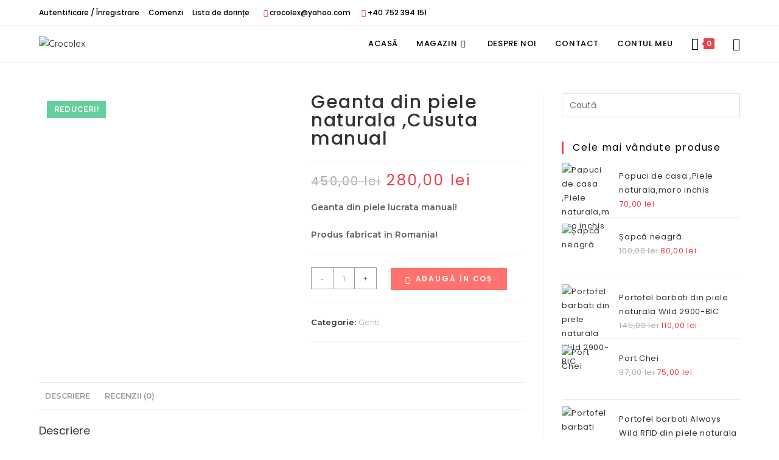

--- FILE ---
content_type: text/html; charset=UTF-8
request_url: https://crocolex.ro/produs/geanta-din-piele-naturala-cusuta-manual-8/
body_size: 37000
content:
<!DOCTYPE html>
<html class="html" lang="ro-RO">
<head>
	<meta charset="UTF-8">
	<link rel="profile" href="https://gmpg.org/xfn/11">

	<meta name='robots' content='index, follow, max-image-preview:large, max-snippet:-1, max-video-preview:-1' />
<meta name="viewport" content="width=device-width, initial-scale=1"><script>window._wca = window._wca || [];</script>

	<!-- This site is optimized with the Yoast SEO plugin v26.8 - https://yoast.com/product/yoast-seo-wordpress/ -->
	<title>Geanta din piele naturala ,Cusuta manual | Crocolex</title>
	<link rel="canonical" href="https://crocolex.ro/produs/geanta-din-piele-naturala-cusuta-manual-8/" />
	<meta property="og:locale" content="ro_RO" />
	<meta property="og:type" content="article" />
	<meta property="og:title" content="Geanta din piele naturala ,Cusuta manual | Crocolex" />
	<meta property="og:description" content="Geanta din piele lucrata manual!  Produs fabricat in Romania!" />
	<meta property="og:url" content="https://crocolex.ro/produs/geanta-din-piele-naturala-cusuta-manual-8/" />
	<meta property="og:site_name" content="Crocolex" />
	<meta property="article:modified_time" content="2025-10-17T06:30:56+00:00" />
	<meta property="og:image" content="https://crocolex.ro/wp-content/uploads/2023/05/1-10-850x1024.png" />
	<meta property="og:image:width" content="850" />
	<meta property="og:image:height" content="1024" />
	<meta property="og:image:type" content="image/png" />
	<meta name="twitter:card" content="summary_large_image" />
	<script type="application/ld+json" class="yoast-schema-graph">{"@context":"https://schema.org","@graph":[{"@type":"WebPage","@id":"https://crocolex.ro/produs/geanta-din-piele-naturala-cusuta-manual-8/","url":"https://crocolex.ro/produs/geanta-din-piele-naturala-cusuta-manual-8/","name":"Geanta din piele naturala ,Cusuta manual | Crocolex","isPartOf":{"@id":"https://crocolex.ro/#website"},"primaryImageOfPage":{"@id":"https://crocolex.ro/produs/geanta-din-piele-naturala-cusuta-manual-8/#primaryimage"},"image":{"@id":"https://crocolex.ro/produs/geanta-din-piele-naturala-cusuta-manual-8/#primaryimage"},"thumbnailUrl":"https://crocolex.ro/wp-content/uploads/2023/05/1-10.png","datePublished":"2023-05-15T12:46:52+00:00","dateModified":"2025-10-17T06:30:56+00:00","breadcrumb":{"@id":"https://crocolex.ro/produs/geanta-din-piele-naturala-cusuta-manual-8/#breadcrumb"},"inLanguage":"ro-RO","potentialAction":[{"@type":"ReadAction","target":["https://crocolex.ro/produs/geanta-din-piele-naturala-cusuta-manual-8/"]}]},{"@type":"ImageObject","inLanguage":"ro-RO","@id":"https://crocolex.ro/produs/geanta-din-piele-naturala-cusuta-manual-8/#primaryimage","url":"https://crocolex.ro/wp-content/uploads/2023/05/1-10.png","contentUrl":"https://crocolex.ro/wp-content/uploads/2023/05/1-10.png","width":1500,"height":1808},{"@type":"BreadcrumbList","@id":"https://crocolex.ro/produs/geanta-din-piele-naturala-cusuta-manual-8/#breadcrumb","itemListElement":[{"@type":"ListItem","position":1,"name":"Prima pagină","item":"https://crocolex.ro/"},{"@type":"ListItem","position":2,"name":"Magazin","item":"https://crocolex.ro/magazin/"},{"@type":"ListItem","position":3,"name":"Geanta din piele naturala ,Cusuta manual"}]},{"@type":"WebSite","@id":"https://crocolex.ro/#website","url":"https://crocolex.ro/","name":"Crocolex","description":"Accesorii din piele naturală","publisher":{"@id":"https://crocolex.ro/#/schema/person/c44351e54f4ae1f920231b5681ee9d17"},"potentialAction":[{"@type":"SearchAction","target":{"@type":"EntryPoint","urlTemplate":"https://crocolex.ro/?s={search_term_string}"},"query-input":{"@type":"PropertyValueSpecification","valueRequired":true,"valueName":"search_term_string"}}],"inLanguage":"ro-RO"},{"@type":["Person","Organization"],"@id":"https://crocolex.ro/#/schema/person/c44351e54f4ae1f920231b5681ee9d17","name":"laurentiucretu13","image":{"@type":"ImageObject","inLanguage":"ro-RO","@id":"https://crocolex.ro/#/schema/person/image/","url":"https://crocolex.ro/wp-content/uploads/2023/05/cropped-SITE.png","contentUrl":"https://crocolex.ro/wp-content/uploads/2023/05/cropped-SITE.png","width":1092,"height":598,"caption":"laurentiucretu13"},"logo":{"@id":"https://crocolex.ro/#/schema/person/image/"},"sameAs":["https://crocolex.ro"]}]}</script>
	<!-- / Yoast SEO plugin. -->


<link rel='dns-prefetch' href='//stats.wp.com' />
<link rel='dns-prefetch' href='//fonts.googleapis.com' />
<link rel="alternate" type="application/rss+xml" title="Crocolex &raquo; Flux" href="https://crocolex.ro/feed/" />
<link rel="alternate" type="application/rss+xml" title="Crocolex &raquo; Flux comentarii" href="https://crocolex.ro/comments/feed/" />
<link rel="alternate" type="application/rss+xml" title="Flux comentarii Crocolex &raquo; Geanta din piele naturala ,Cusuta manual" href="https://crocolex.ro/produs/geanta-din-piele-naturala-cusuta-manual-8/feed/" />
<link rel="alternate" title="oEmbed (JSON)" type="application/json+oembed" href="https://crocolex.ro/wp-json/oembed/1.0/embed?url=https%3A%2F%2Fcrocolex.ro%2Fprodus%2Fgeanta-din-piele-naturala-cusuta-manual-8%2F" />
<link rel="alternate" title="oEmbed (XML)" type="text/xml+oembed" href="https://crocolex.ro/wp-json/oembed/1.0/embed?url=https%3A%2F%2Fcrocolex.ro%2Fprodus%2Fgeanta-din-piele-naturala-cusuta-manual-8%2F&#038;format=xml" />
<style id='wp-img-auto-sizes-contain-inline-css'>
img:is([sizes=auto i],[sizes^="auto," i]){contain-intrinsic-size:3000px 1500px}
/*# sourceURL=wp-img-auto-sizes-contain-inline-css */
</style>

<link rel='stylesheet' id='dashicons-css' href='https://crocolex.ro/wp-includes/css/dashicons.min.css?ver=6.9' media='all' />
<link rel='stylesheet' id='thickbox-css' href='https://crocolex.ro/wp-includes/js/thickbox/thickbox.css?ver=6.9' media='all' />
<style id='wp-emoji-styles-inline-css'>

	img.wp-smiley, img.emoji {
		display: inline !important;
		border: none !important;
		box-shadow: none !important;
		height: 1em !important;
		width: 1em !important;
		margin: 0 0.07em !important;
		vertical-align: -0.1em !important;
		background: none !important;
		padding: 0 !important;
	}
/*# sourceURL=wp-emoji-styles-inline-css */
</style>
<link rel='stylesheet' id='wp-block-library-css' href='https://crocolex.ro/wp-includes/css/dist/block-library/style.min.css?ver=6.9' media='all' />
<style id='wp-block-library-theme-inline-css'>
.wp-block-audio :where(figcaption){color:#555;font-size:13px;text-align:center}.is-dark-theme .wp-block-audio :where(figcaption){color:#ffffffa6}.wp-block-audio{margin:0 0 1em}.wp-block-code{border:1px solid #ccc;border-radius:4px;font-family:Menlo,Consolas,monaco,monospace;padding:.8em 1em}.wp-block-embed :where(figcaption){color:#555;font-size:13px;text-align:center}.is-dark-theme .wp-block-embed :where(figcaption){color:#ffffffa6}.wp-block-embed{margin:0 0 1em}.blocks-gallery-caption{color:#555;font-size:13px;text-align:center}.is-dark-theme .blocks-gallery-caption{color:#ffffffa6}:root :where(.wp-block-image figcaption){color:#555;font-size:13px;text-align:center}.is-dark-theme :root :where(.wp-block-image figcaption){color:#ffffffa6}.wp-block-image{margin:0 0 1em}.wp-block-pullquote{border-bottom:4px solid;border-top:4px solid;color:currentColor;margin-bottom:1.75em}.wp-block-pullquote :where(cite),.wp-block-pullquote :where(footer),.wp-block-pullquote__citation{color:currentColor;font-size:.8125em;font-style:normal;text-transform:uppercase}.wp-block-quote{border-left:.25em solid;margin:0 0 1.75em;padding-left:1em}.wp-block-quote cite,.wp-block-quote footer{color:currentColor;font-size:.8125em;font-style:normal;position:relative}.wp-block-quote:where(.has-text-align-right){border-left:none;border-right:.25em solid;padding-left:0;padding-right:1em}.wp-block-quote:where(.has-text-align-center){border:none;padding-left:0}.wp-block-quote.is-large,.wp-block-quote.is-style-large,.wp-block-quote:where(.is-style-plain){border:none}.wp-block-search .wp-block-search__label{font-weight:700}.wp-block-search__button{border:1px solid #ccc;padding:.375em .625em}:where(.wp-block-group.has-background){padding:1.25em 2.375em}.wp-block-separator.has-css-opacity{opacity:.4}.wp-block-separator{border:none;border-bottom:2px solid;margin-left:auto;margin-right:auto}.wp-block-separator.has-alpha-channel-opacity{opacity:1}.wp-block-separator:not(.is-style-wide):not(.is-style-dots){width:100px}.wp-block-separator.has-background:not(.is-style-dots){border-bottom:none;height:1px}.wp-block-separator.has-background:not(.is-style-wide):not(.is-style-dots){height:2px}.wp-block-table{margin:0 0 1em}.wp-block-table td,.wp-block-table th{word-break:normal}.wp-block-table :where(figcaption){color:#555;font-size:13px;text-align:center}.is-dark-theme .wp-block-table :where(figcaption){color:#ffffffa6}.wp-block-video :where(figcaption){color:#555;font-size:13px;text-align:center}.is-dark-theme .wp-block-video :where(figcaption){color:#ffffffa6}.wp-block-video{margin:0 0 1em}:root :where(.wp-block-template-part.has-background){margin-bottom:0;margin-top:0;padding:1.25em 2.375em}
/*# sourceURL=/wp-includes/css/dist/block-library/theme.min.css */
</style>
<style id='classic-theme-styles-inline-css'>
/*! This file is auto-generated */
.wp-block-button__link{color:#fff;background-color:#32373c;border-radius:9999px;box-shadow:none;text-decoration:none;padding:calc(.667em + 2px) calc(1.333em + 2px);font-size:1.125em}.wp-block-file__button{background:#32373c;color:#fff;text-decoration:none}
/*# sourceURL=/wp-includes/css/classic-themes.min.css */
</style>
<link rel='stylesheet' id='mediaelement-css' href='https://crocolex.ro/wp-includes/js/mediaelement/mediaelementplayer-legacy.min.css?ver=4.2.17' media='all' />
<link rel='stylesheet' id='wp-mediaelement-css' href='https://crocolex.ro/wp-includes/js/mediaelement/wp-mediaelement.min.css?ver=6.9' media='all' />
<style id='jetpack-sharing-buttons-style-inline-css'>
.jetpack-sharing-buttons__services-list{display:flex;flex-direction:row;flex-wrap:wrap;gap:0;list-style-type:none;margin:5px;padding:0}.jetpack-sharing-buttons__services-list.has-small-icon-size{font-size:12px}.jetpack-sharing-buttons__services-list.has-normal-icon-size{font-size:16px}.jetpack-sharing-buttons__services-list.has-large-icon-size{font-size:24px}.jetpack-sharing-buttons__services-list.has-huge-icon-size{font-size:36px}@media print{.jetpack-sharing-buttons__services-list{display:none!important}}.editor-styles-wrapper .wp-block-jetpack-sharing-buttons{gap:0;padding-inline-start:0}ul.jetpack-sharing-buttons__services-list.has-background{padding:1.25em 2.375em}
/*# sourceURL=https://crocolex.ro/wp-content/plugins/jetpack/_inc/blocks/sharing-buttons/view.css */
</style>
<style id='global-styles-inline-css'>
:root{--wp--preset--aspect-ratio--square: 1;--wp--preset--aspect-ratio--4-3: 4/3;--wp--preset--aspect-ratio--3-4: 3/4;--wp--preset--aspect-ratio--3-2: 3/2;--wp--preset--aspect-ratio--2-3: 2/3;--wp--preset--aspect-ratio--16-9: 16/9;--wp--preset--aspect-ratio--9-16: 9/16;--wp--preset--color--black: #000000;--wp--preset--color--cyan-bluish-gray: #abb8c3;--wp--preset--color--white: #ffffff;--wp--preset--color--pale-pink: #f78da7;--wp--preset--color--vivid-red: #cf2e2e;--wp--preset--color--luminous-vivid-orange: #ff6900;--wp--preset--color--luminous-vivid-amber: #fcb900;--wp--preset--color--light-green-cyan: #7bdcb5;--wp--preset--color--vivid-green-cyan: #00d084;--wp--preset--color--pale-cyan-blue: #8ed1fc;--wp--preset--color--vivid-cyan-blue: #0693e3;--wp--preset--color--vivid-purple: #9b51e0;--wp--preset--gradient--vivid-cyan-blue-to-vivid-purple: linear-gradient(135deg,rgb(6,147,227) 0%,rgb(155,81,224) 100%);--wp--preset--gradient--light-green-cyan-to-vivid-green-cyan: linear-gradient(135deg,rgb(122,220,180) 0%,rgb(0,208,130) 100%);--wp--preset--gradient--luminous-vivid-amber-to-luminous-vivid-orange: linear-gradient(135deg,rgb(252,185,0) 0%,rgb(255,105,0) 100%);--wp--preset--gradient--luminous-vivid-orange-to-vivid-red: linear-gradient(135deg,rgb(255,105,0) 0%,rgb(207,46,46) 100%);--wp--preset--gradient--very-light-gray-to-cyan-bluish-gray: linear-gradient(135deg,rgb(238,238,238) 0%,rgb(169,184,195) 100%);--wp--preset--gradient--cool-to-warm-spectrum: linear-gradient(135deg,rgb(74,234,220) 0%,rgb(151,120,209) 20%,rgb(207,42,186) 40%,rgb(238,44,130) 60%,rgb(251,105,98) 80%,rgb(254,248,76) 100%);--wp--preset--gradient--blush-light-purple: linear-gradient(135deg,rgb(255,206,236) 0%,rgb(152,150,240) 100%);--wp--preset--gradient--blush-bordeaux: linear-gradient(135deg,rgb(254,205,165) 0%,rgb(254,45,45) 50%,rgb(107,0,62) 100%);--wp--preset--gradient--luminous-dusk: linear-gradient(135deg,rgb(255,203,112) 0%,rgb(199,81,192) 50%,rgb(65,88,208) 100%);--wp--preset--gradient--pale-ocean: linear-gradient(135deg,rgb(255,245,203) 0%,rgb(182,227,212) 50%,rgb(51,167,181) 100%);--wp--preset--gradient--electric-grass: linear-gradient(135deg,rgb(202,248,128) 0%,rgb(113,206,126) 100%);--wp--preset--gradient--midnight: linear-gradient(135deg,rgb(2,3,129) 0%,rgb(40,116,252) 100%);--wp--preset--font-size--small: 13px;--wp--preset--font-size--medium: 20px;--wp--preset--font-size--large: 36px;--wp--preset--font-size--x-large: 42px;--wp--preset--spacing--20: 0.44rem;--wp--preset--spacing--30: 0.67rem;--wp--preset--spacing--40: 1rem;--wp--preset--spacing--50: 1.5rem;--wp--preset--spacing--60: 2.25rem;--wp--preset--spacing--70: 3.38rem;--wp--preset--spacing--80: 5.06rem;--wp--preset--shadow--natural: 6px 6px 9px rgba(0, 0, 0, 0.2);--wp--preset--shadow--deep: 12px 12px 50px rgba(0, 0, 0, 0.4);--wp--preset--shadow--sharp: 6px 6px 0px rgba(0, 0, 0, 0.2);--wp--preset--shadow--outlined: 6px 6px 0px -3px rgb(255, 255, 255), 6px 6px rgb(0, 0, 0);--wp--preset--shadow--crisp: 6px 6px 0px rgb(0, 0, 0);}:where(.is-layout-flex){gap: 0.5em;}:where(.is-layout-grid){gap: 0.5em;}body .is-layout-flex{display: flex;}.is-layout-flex{flex-wrap: wrap;align-items: center;}.is-layout-flex > :is(*, div){margin: 0;}body .is-layout-grid{display: grid;}.is-layout-grid > :is(*, div){margin: 0;}:where(.wp-block-columns.is-layout-flex){gap: 2em;}:where(.wp-block-columns.is-layout-grid){gap: 2em;}:where(.wp-block-post-template.is-layout-flex){gap: 1.25em;}:where(.wp-block-post-template.is-layout-grid){gap: 1.25em;}.has-black-color{color: var(--wp--preset--color--black) !important;}.has-cyan-bluish-gray-color{color: var(--wp--preset--color--cyan-bluish-gray) !important;}.has-white-color{color: var(--wp--preset--color--white) !important;}.has-pale-pink-color{color: var(--wp--preset--color--pale-pink) !important;}.has-vivid-red-color{color: var(--wp--preset--color--vivid-red) !important;}.has-luminous-vivid-orange-color{color: var(--wp--preset--color--luminous-vivid-orange) !important;}.has-luminous-vivid-amber-color{color: var(--wp--preset--color--luminous-vivid-amber) !important;}.has-light-green-cyan-color{color: var(--wp--preset--color--light-green-cyan) !important;}.has-vivid-green-cyan-color{color: var(--wp--preset--color--vivid-green-cyan) !important;}.has-pale-cyan-blue-color{color: var(--wp--preset--color--pale-cyan-blue) !important;}.has-vivid-cyan-blue-color{color: var(--wp--preset--color--vivid-cyan-blue) !important;}.has-vivid-purple-color{color: var(--wp--preset--color--vivid-purple) !important;}.has-black-background-color{background-color: var(--wp--preset--color--black) !important;}.has-cyan-bluish-gray-background-color{background-color: var(--wp--preset--color--cyan-bluish-gray) !important;}.has-white-background-color{background-color: var(--wp--preset--color--white) !important;}.has-pale-pink-background-color{background-color: var(--wp--preset--color--pale-pink) !important;}.has-vivid-red-background-color{background-color: var(--wp--preset--color--vivid-red) !important;}.has-luminous-vivid-orange-background-color{background-color: var(--wp--preset--color--luminous-vivid-orange) !important;}.has-luminous-vivid-amber-background-color{background-color: var(--wp--preset--color--luminous-vivid-amber) !important;}.has-light-green-cyan-background-color{background-color: var(--wp--preset--color--light-green-cyan) !important;}.has-vivid-green-cyan-background-color{background-color: var(--wp--preset--color--vivid-green-cyan) !important;}.has-pale-cyan-blue-background-color{background-color: var(--wp--preset--color--pale-cyan-blue) !important;}.has-vivid-cyan-blue-background-color{background-color: var(--wp--preset--color--vivid-cyan-blue) !important;}.has-vivid-purple-background-color{background-color: var(--wp--preset--color--vivid-purple) !important;}.has-black-border-color{border-color: var(--wp--preset--color--black) !important;}.has-cyan-bluish-gray-border-color{border-color: var(--wp--preset--color--cyan-bluish-gray) !important;}.has-white-border-color{border-color: var(--wp--preset--color--white) !important;}.has-pale-pink-border-color{border-color: var(--wp--preset--color--pale-pink) !important;}.has-vivid-red-border-color{border-color: var(--wp--preset--color--vivid-red) !important;}.has-luminous-vivid-orange-border-color{border-color: var(--wp--preset--color--luminous-vivid-orange) !important;}.has-luminous-vivid-amber-border-color{border-color: var(--wp--preset--color--luminous-vivid-amber) !important;}.has-light-green-cyan-border-color{border-color: var(--wp--preset--color--light-green-cyan) !important;}.has-vivid-green-cyan-border-color{border-color: var(--wp--preset--color--vivid-green-cyan) !important;}.has-pale-cyan-blue-border-color{border-color: var(--wp--preset--color--pale-cyan-blue) !important;}.has-vivid-cyan-blue-border-color{border-color: var(--wp--preset--color--vivid-cyan-blue) !important;}.has-vivid-purple-border-color{border-color: var(--wp--preset--color--vivid-purple) !important;}.has-vivid-cyan-blue-to-vivid-purple-gradient-background{background: var(--wp--preset--gradient--vivid-cyan-blue-to-vivid-purple) !important;}.has-light-green-cyan-to-vivid-green-cyan-gradient-background{background: var(--wp--preset--gradient--light-green-cyan-to-vivid-green-cyan) !important;}.has-luminous-vivid-amber-to-luminous-vivid-orange-gradient-background{background: var(--wp--preset--gradient--luminous-vivid-amber-to-luminous-vivid-orange) !important;}.has-luminous-vivid-orange-to-vivid-red-gradient-background{background: var(--wp--preset--gradient--luminous-vivid-orange-to-vivid-red) !important;}.has-very-light-gray-to-cyan-bluish-gray-gradient-background{background: var(--wp--preset--gradient--very-light-gray-to-cyan-bluish-gray) !important;}.has-cool-to-warm-spectrum-gradient-background{background: var(--wp--preset--gradient--cool-to-warm-spectrum) !important;}.has-blush-light-purple-gradient-background{background: var(--wp--preset--gradient--blush-light-purple) !important;}.has-blush-bordeaux-gradient-background{background: var(--wp--preset--gradient--blush-bordeaux) !important;}.has-luminous-dusk-gradient-background{background: var(--wp--preset--gradient--luminous-dusk) !important;}.has-pale-ocean-gradient-background{background: var(--wp--preset--gradient--pale-ocean) !important;}.has-electric-grass-gradient-background{background: var(--wp--preset--gradient--electric-grass) !important;}.has-midnight-gradient-background{background: var(--wp--preset--gradient--midnight) !important;}.has-small-font-size{font-size: var(--wp--preset--font-size--small) !important;}.has-medium-font-size{font-size: var(--wp--preset--font-size--medium) !important;}.has-large-font-size{font-size: var(--wp--preset--font-size--large) !important;}.has-x-large-font-size{font-size: var(--wp--preset--font-size--x-large) !important;}
:where(.wp-block-post-template.is-layout-flex){gap: 1.25em;}:where(.wp-block-post-template.is-layout-grid){gap: 1.25em;}
:where(.wp-block-term-template.is-layout-flex){gap: 1.25em;}:where(.wp-block-term-template.is-layout-grid){gap: 1.25em;}
:where(.wp-block-columns.is-layout-flex){gap: 2em;}:where(.wp-block-columns.is-layout-grid){gap: 2em;}
:root :where(.wp-block-pullquote){font-size: 1.5em;line-height: 1.6;}
/*# sourceURL=global-styles-inline-css */
</style>
<link rel='stylesheet' id='contact-form-7-css' href='https://crocolex.ro/wp-content/plugins/contact-form-7/includes/css/styles.css?ver=6.1.4' media='all' />
<link rel='stylesheet' id='eh-style-css' href='https://crocolex.ro/wp-content/plugins/payment-gateway-stripe-and-woocommerce-integration/assets/css/eh-style.css?ver=5.0.7' media='all' />
<link rel='stylesheet' id='social-widget-css' href='https://crocolex.ro/wp-content/plugins/social-media-widget/social_widget.css?ver=6.9' media='all' />
<link rel='stylesheet' id='photoswipe-css' href='https://crocolex.ro/wp-content/plugins/woocommerce/assets/css/photoswipe/photoswipe.min.css?ver=10.4.3' media='all' />
<link rel='stylesheet' id='photoswipe-default-skin-css' href='https://crocolex.ro/wp-content/plugins/woocommerce/assets/css/photoswipe/default-skin/default-skin.min.css?ver=10.4.3' media='all' />
<style id='woocommerce-inline-inline-css'>
.woocommerce form .form-row .required { visibility: visible; }
/*# sourceURL=woocommerce-inline-inline-css */
</style>
<link rel='stylesheet' id='woo-variation-swatches-css' href='https://crocolex.ro/wp-content/plugins/woo-variation-swatches/assets/css/frontend.min.css?ver=1762860532' media='all' />
<style id='woo-variation-swatches-inline-css'>
:root {
--wvs-tick:url("data:image/svg+xml;utf8,%3Csvg filter='drop-shadow(0px 0px 2px rgb(0 0 0 / .8))' xmlns='http://www.w3.org/2000/svg'  viewBox='0 0 30 30'%3E%3Cpath fill='none' stroke='%23ffffff' stroke-linecap='round' stroke-linejoin='round' stroke-width='4' d='M4 16L11 23 27 7'/%3E%3C/svg%3E");

--wvs-cross:url("data:image/svg+xml;utf8,%3Csvg filter='drop-shadow(0px 0px 5px rgb(255 255 255 / .6))' xmlns='http://www.w3.org/2000/svg' width='72px' height='72px' viewBox='0 0 24 24'%3E%3Cpath fill='none' stroke='%23ff0000' stroke-linecap='round' stroke-width='0.6' d='M5 5L19 19M19 5L5 19'/%3E%3C/svg%3E");
--wvs-single-product-item-width:30px;
--wvs-single-product-item-height:30px;
--wvs-single-product-item-font-size:16px}
/*# sourceURL=woo-variation-swatches-inline-css */
</style>
<link rel='stylesheet' id='oceanwp-woo-mini-cart-css' href='https://crocolex.ro/wp-content/themes/oceanwp/assets/css/woo/woo-mini-cart.min.css?ver=6.9' media='all' />
<link rel='stylesheet' id='font-awesome-css' href='https://crocolex.ro/wp-content/themes/oceanwp/assets/fonts/fontawesome/css/all.min.css?ver=6.7.2' media='all' />
<link rel='stylesheet' id='simple-line-icons-css' href='https://crocolex.ro/wp-content/themes/oceanwp/assets/css/third/simple-line-icons.min.css?ver=2.4.0' media='all' />
<link rel='stylesheet' id='oceanwp-style-css' href='https://crocolex.ro/wp-content/themes/oceanwp/assets/css/style.min.css?ver=4.1.4' media='all' />
<link rel='stylesheet' id='oceanwp-google-font-montserrat-css' href='//fonts.googleapis.com/css?family=Montserrat%3A100%2C200%2C300%2C400%2C500%2C600%2C700%2C800%2C900%2C100i%2C200i%2C300i%2C400i%2C500i%2C600i%2C700i%2C800i%2C900i&#038;subset=latin&#038;display=swap&#038;ver=6.9' media='all' />
<link rel='stylesheet' id='oceanwp-google-font-poppins-css' href='//fonts.googleapis.com/css?family=Poppins%3A100%2C200%2C300%2C400%2C500%2C600%2C700%2C800%2C900%2C100i%2C200i%2C300i%2C400i%2C500i%2C600i%2C700i%2C800i%2C900i&#038;subset=latin&#038;display=swap&#038;ver=6.9' media='all' />
<link rel='stylesheet' id='sticky-header-oceanwp-style-css' href='https://crocolex.ro/wp-content/plugins/sticky-header-oceanwp//style.css?ver=6.9' media='all' />
<link rel='stylesheet' id='wc-custom-add-to-cart-css' href='https://crocolex.ro/wp-content/plugins/woo-custom-add-to-cart-button/assets/css/wc-custom-add-to-cart.min.css?ver=1.2.6' media='all' />
<link rel='stylesheet' id='oceanwp-woocommerce-css' href='https://crocolex.ro/wp-content/themes/oceanwp/assets/css/woo/woocommerce.min.css?ver=6.9' media='all' />
<link rel='stylesheet' id='oceanwp-woo-star-font-css' href='https://crocolex.ro/wp-content/themes/oceanwp/assets/css/woo/woo-star-font.min.css?ver=6.9' media='all' />
<link rel='stylesheet' id='ekit-widget-styles-css' href='https://crocolex.ro/wp-content/plugins/elementskit-lite/widgets/init/assets/css/widget-styles.css?ver=3.7.8' media='all' />
<link rel='stylesheet' id='ekit-responsive-css' href='https://crocolex.ro/wp-content/plugins/elementskit-lite/widgets/init/assets/css/responsive.css?ver=3.7.8' media='all' />
<link rel='stylesheet' id='oe-widgets-style-css' href='https://crocolex.ro/wp-content/plugins/ocean-extra/assets/css/widgets.css?ver=6.9' media='all' />
<link rel='stylesheet' id='ops-product-share-style-css' href='https://crocolex.ro/wp-content/plugins/ocean-product-sharing/assets/css/style.min.css?ver=6.9' media='all' />
<link rel='stylesheet' id='oss-social-share-style-css' href='https://crocolex.ro/wp-content/plugins/ocean-social-sharing/assets/css/style.min.css?ver=6.9' media='all' />
<script src="https://crocolex.ro/wp-includes/js/jquery/jquery.min.js?ver=3.7.1" id="jquery-core-js"></script>
<script src="https://crocolex.ro/wp-includes/js/jquery/jquery-migrate.min.js?ver=3.4.1" id="jquery-migrate-js"></script>
<script src="https://crocolex.ro/wp-content/plugins/woocommerce/assets/js/jquery-blockui/jquery.blockUI.min.js?ver=2.7.0-wc.10.4.3" id="wc-jquery-blockui-js" data-wp-strategy="defer"></script>
<script id="wc-add-to-cart-js-extra">
var wc_add_to_cart_params = {"ajax_url":"/wp-admin/admin-ajax.php","wc_ajax_url":"/?wc-ajax=%%endpoint%%","i18n_view_cart":"Vezi co\u0219ul","cart_url":"https://crocolex.ro/cos/","is_cart":"","cart_redirect_after_add":"no"};
//# sourceURL=wc-add-to-cart-js-extra
</script>
<script src="https://crocolex.ro/wp-content/plugins/woocommerce/assets/js/frontend/add-to-cart.min.js?ver=10.4.3" id="wc-add-to-cart-js" defer data-wp-strategy="defer"></script>
<script src="https://crocolex.ro/wp-content/plugins/woocommerce/assets/js/zoom/jquery.zoom.min.js?ver=1.7.21-wc.10.4.3" id="wc-zoom-js" defer data-wp-strategy="defer"></script>
<script src="https://crocolex.ro/wp-content/plugins/woocommerce/assets/js/flexslider/jquery.flexslider.min.js?ver=2.7.2-wc.10.4.3" id="wc-flexslider-js" defer data-wp-strategy="defer"></script>
<script src="https://crocolex.ro/wp-content/plugins/woocommerce/assets/js/photoswipe/photoswipe.min.js?ver=4.1.1-wc.10.4.3" id="wc-photoswipe-js" defer data-wp-strategy="defer"></script>
<script src="https://crocolex.ro/wp-content/plugins/woocommerce/assets/js/photoswipe/photoswipe-ui-default.min.js?ver=4.1.1-wc.10.4.3" id="wc-photoswipe-ui-default-js" defer data-wp-strategy="defer"></script>
<script id="wc-single-product-js-extra">
var wc_single_product_params = {"i18n_required_rating_text":"Te rog selecteaz\u0103 o evaluare","i18n_rating_options":["Una din 5 stele","2 din 5 stele","3 din 5 stele","4 din 5 stele","5 din 5 stele"],"i18n_product_gallery_trigger_text":"Vezi galeria cu imagini pe ecran \u00eentreg","review_rating_required":"yes","flexslider":{"rtl":false,"animation":"slide","smoothHeight":true,"directionNav":false,"controlNav":"thumbnails","slideshow":false,"animationSpeed":500,"animationLoop":false,"allowOneSlide":false},"zoom_enabled":"1","zoom_options":[],"photoswipe_enabled":"1","photoswipe_options":{"shareEl":false,"closeOnScroll":false,"history":false,"hideAnimationDuration":0,"showAnimationDuration":0},"flexslider_enabled":"1"};
//# sourceURL=wc-single-product-js-extra
</script>
<script src="https://crocolex.ro/wp-content/plugins/woocommerce/assets/js/frontend/single-product.min.js?ver=10.4.3" id="wc-single-product-js" defer data-wp-strategy="defer"></script>
<script src="https://crocolex.ro/wp-content/plugins/woocommerce/assets/js/js-cookie/js.cookie.min.js?ver=2.1.4-wc.10.4.3" id="wc-js-cookie-js" defer data-wp-strategy="defer"></script>
<script id="woocommerce-js-extra">
var woocommerce_params = {"ajax_url":"/wp-admin/admin-ajax.php","wc_ajax_url":"/?wc-ajax=%%endpoint%%","i18n_password_show":"Arat\u0103 parola","i18n_password_hide":"Ascunde parola"};
//# sourceURL=woocommerce-js-extra
</script>
<script src="https://crocolex.ro/wp-content/plugins/woocommerce/assets/js/frontend/woocommerce.min.js?ver=10.4.3" id="woocommerce-js" defer data-wp-strategy="defer"></script>
<script src="https://stats.wp.com/s-202604.js" id="woocommerce-analytics-js" defer data-wp-strategy="defer"></script>
<script src="https://crocolex.ro/wp-content/plugins/sticky-header-oceanwp//main.js?ver=1.0.0" id="sticky-header-oceanwp-js"></script>
<script id="wc-cart-fragments-js-extra">
var wc_cart_fragments_params = {"ajax_url":"/wp-admin/admin-ajax.php","wc_ajax_url":"/?wc-ajax=%%endpoint%%","cart_hash_key":"wc_cart_hash_186c473eecbf9229a43eed09b940e3e1","fragment_name":"wc_fragments_186c473eecbf9229a43eed09b940e3e1","request_timeout":"5000"};
//# sourceURL=wc-cart-fragments-js-extra
</script>
<script src="https://crocolex.ro/wp-content/plugins/woocommerce/assets/js/frontend/cart-fragments.min.js?ver=10.4.3" id="wc-cart-fragments-js" defer data-wp-strategy="defer"></script>
<link rel="https://api.w.org/" href="https://crocolex.ro/wp-json/" /><link rel="alternate" title="JSON" type="application/json" href="https://crocolex.ro/wp-json/wp/v2/product/2473" /><link rel="EditURI" type="application/rsd+xml" title="RSD" href="https://crocolex.ro/xmlrpc.php?rsd" />
<meta name="generator" content="WordPress 6.9" />
<meta name="generator" content="WooCommerce 10.4.3" />
<link rel='shortlink' href='https://crocolex.ro/?p=2473' />
        <script type="text/javascript">
            ( function () {
                window.lae_fs = { can_use_premium_code: false};
            } )();
        </script>
            <style type="text/css">
        #showLockerDetails{
            font-size: 13px; 
            font-weight: bold;
            line-height: 22px;
        }
        .shipping-pickup-store td .title {
            float: left;
            line-height: 30px;
        }
        .shipping-pickup-store td span.text {
            float: right;
        }
        .shipping-pickup-store td span.description {
            clear: both;
        }
        .shipping-pickup-store td > span:not([class*="select"]) {
            display: block;
            font-size: 11px;
            font-weight: normal;
            line-height: 1.3;
            margin-bottom: 0;
            padding: 6px 0;
            text-align: justify;
        }

        [aria-labelledby="select2-shipping-pickup-store-select-container"]{
            height: 100% !important;
        }
        #locker_name, #locker_address{
            width:100%;
            border:0;
            pointer-events: none;
            resize: none;
        }
        #select2-shipping-pickup-store-select-container{
            word-wrap: break-word !important;
            text-overflow: inherit !important;
            white-space: normal !important;
        }

        #select2-shipping-pickup-store-select-results{
            max-height: 250px;
            overflow-y: auto;
            font-size: 12px;
        }
    </style>
    	<style>img#wpstats{display:none}</style>
			<noscript><style>.woocommerce-product-gallery{ opacity: 1 !important; }</style></noscript>
	<meta name="generator" content="Elementor 3.34.2; features: additional_custom_breakpoints; settings: css_print_method-external, google_font-enabled, font_display-auto">

<!-- Meta Pixel Code -->
<script type='text/javascript'>
!function(f,b,e,v,n,t,s){if(f.fbq)return;n=f.fbq=function(){n.callMethod?
n.callMethod.apply(n,arguments):n.queue.push(arguments)};if(!f._fbq)f._fbq=n;
n.push=n;n.loaded=!0;n.version='2.0';n.queue=[];t=b.createElement(e);t.async=!0;
t.src=v;s=b.getElementsByTagName(e)[0];s.parentNode.insertBefore(t,s)}(window,
document,'script','https://connect.facebook.net/en_US/fbevents.js');
</script>
<!-- End Meta Pixel Code -->
<script type='text/javascript'>var url = window.location.origin + '?ob=open-bridge';
            fbq('set', 'openbridge', '810310660516426', url);
fbq('init', '810310660516426', {}, {
    "agent": "wordpress-6.9-4.1.5"
})</script><script type='text/javascript'>
    fbq('track', 'PageView', []);
  </script><style>.recentcomments a{display:inline !important;padding:0 !important;margin:0 !important;}</style><script>var sticky_header_style = "float";</script>			<style>
				.e-con.e-parent:nth-of-type(n+4):not(.e-lazyloaded):not(.e-no-lazyload),
				.e-con.e-parent:nth-of-type(n+4):not(.e-lazyloaded):not(.e-no-lazyload) * {
					background-image: none !important;
				}
				@media screen and (max-height: 1024px) {
					.e-con.e-parent:nth-of-type(n+3):not(.e-lazyloaded):not(.e-no-lazyload),
					.e-con.e-parent:nth-of-type(n+3):not(.e-lazyloaded):not(.e-no-lazyload) * {
						background-image: none !important;
					}
				}
				@media screen and (max-height: 640px) {
					.e-con.e-parent:nth-of-type(n+2):not(.e-lazyloaded):not(.e-no-lazyload),
					.e-con.e-parent:nth-of-type(n+2):not(.e-lazyloaded):not(.e-no-lazyload) * {
						background-image: none !important;
					}
				}
			</style>
			<link rel="icon" href="https://crocolex.ro/wp-content/uploads/2023/05/cropped-cropped-CROCOLEX-LOGO-4-32x32.png" sizes="32x32" />
<link rel="icon" href="https://crocolex.ro/wp-content/uploads/2023/05/cropped-cropped-CROCOLEX-LOGO-4-192x192.png" sizes="192x192" />
<link rel="apple-touch-icon" href="https://crocolex.ro/wp-content/uploads/2023/05/cropped-cropped-CROCOLEX-LOGO-4-180x180.png" />
<meta name="msapplication-TileImage" content="https://crocolex.ro/wp-content/uploads/2023/05/cropped-cropped-CROCOLEX-LOGO-4-270x270.png" />
		<style id="wp-custom-css">
			/**** Home - Premium Banner - Title BG ****/h3.premium-banner-ib-title.premium_banner_title{background-color:#ff726e;text-align:center!important}/*** Home - Products Price ***/.woocommerce ul.products li.product .price,.woocommerce ul.products li.product .price .amount{color:#44c4ac;font-family:rubik}.woocommerce ul.products li.product .woo-entry-inner li{margin-bottom:0}/*** Wishlist ***/a.tinvwl_add_to_wishlist_button.tinvwl-icon-heart.tinvwl-position-after{background:#ff726e;padding:2px 7px;color:#fff}/**** Search Icon Header ****/.icon-magnifier{font-size:20px;vertical-align:middle}.woocommerce ul.products li.product .button{margin-top:20px;border:1px solid;color:white;background-color:#ff726e;padding-left:15px;padding-right:15px}.woocommerce ul.products li.product .woo-entry-inner li{margin-bottom:-10px}.woocommerce ul.product_list_widget li img{border-radius:50px}.woocommerce ul.product_list_widget li:first-child{padding-top:10px}.woocommerce ul.product_list_widget li{padding-top:20px}.woocommerce button.button{margin-left:10px}.widget_shopping_cart ul.cart_list li .owp-grid-wrap .owp-grid.thumbnail img{width:auto;height:auto;padding:10px}.woocommerce #order_review table.shop_table ul#shipping_method.woocommerce-shipping-methods{padding-bottom:0;text-align:right}ul#shipping_method{padding-bottom:0}		</style>
		<!-- OceanWP CSS -->
<style type="text/css">
/* Colors */.woocommerce-MyAccount-navigation ul li a:before,.woocommerce-checkout .woocommerce-info a,.woocommerce-checkout #payment ul.payment_methods .wc_payment_method>input[type=radio]:first-child:checked+label:before,.woocommerce-checkout #payment .payment_method_paypal .about_paypal,.woocommerce ul.products li.product li.category a:hover,.woocommerce ul.products li.product .button:hover,.woocommerce ul.products li.product .product-inner .added_to_cart:hover,.product_meta .posted_in a:hover,.product_meta .tagged_as a:hover,.woocommerce div.product .woocommerce-tabs ul.tabs li a:hover,.woocommerce div.product .woocommerce-tabs ul.tabs li.active a,.woocommerce .oceanwp-grid-list a.active,.woocommerce .oceanwp-grid-list a:hover,.woocommerce .oceanwp-off-canvas-filter:hover,.widget_shopping_cart ul.cart_list li .owp-grid-wrap .owp-grid a.remove:hover,.widget_product_categories li a:hover ~ .count,.widget_layered_nav li a:hover ~ .count,.woocommerce ul.products li.product:not(.product-category) .woo-entry-buttons li a:hover,a:hover,a.light:hover,.theme-heading .text::before,.theme-heading .text::after,#top-bar-content >a:hover,#top-bar-social li.oceanwp-email a:hover,#site-navigation-wrap .dropdown-menu >li >a:hover,#site-header.medium-header #medium-searchform button:hover,.oceanwp-mobile-menu-icon a:hover,.blog-entry.post .blog-entry-header .entry-title a:hover,.blog-entry.post .blog-entry-readmore a:hover,.blog-entry.thumbnail-entry .blog-entry-category a,ul.meta li a:hover,.dropcap,.single nav.post-navigation .nav-links .title,body .related-post-title a:hover,body #wp-calendar caption,body .contact-info-widget.default i,body .contact-info-widget.big-icons i,body .custom-links-widget .oceanwp-custom-links li a:hover,body .custom-links-widget .oceanwp-custom-links li a:hover:before,body .posts-thumbnails-widget li a:hover,body .social-widget li.oceanwp-email a:hover,.comment-author .comment-meta .comment-reply-link,#respond #cancel-comment-reply-link:hover,#footer-widgets .footer-box a:hover,#footer-bottom a:hover,#footer-bottom #footer-bottom-menu a:hover,.sidr a:hover,.sidr-class-dropdown-toggle:hover,.sidr-class-menu-item-has-children.active >a,.sidr-class-menu-item-has-children.active >a >.sidr-class-dropdown-toggle,input[type=checkbox]:checked:before{color:#EF3F49}.woocommerce .oceanwp-grid-list a.active .owp-icon use,.woocommerce .oceanwp-grid-list a:hover .owp-icon use,.single nav.post-navigation .nav-links .title .owp-icon use,.blog-entry.post .blog-entry-readmore a:hover .owp-icon use,body .contact-info-widget.default .owp-icon use,body .contact-info-widget.big-icons .owp-icon use{stroke:#EF3F49}.woocommerce div.product div.images .open-image,.wcmenucart-details.count,.woocommerce-message a,.woocommerce-error a,.woocommerce-info a,.woocommerce .widget_price_filter .ui-slider .ui-slider-handle,.woocommerce .widget_price_filter .ui-slider .ui-slider-range,.owp-product-nav li a.owp-nav-link:hover,.woocommerce div.product.owp-tabs-layout-vertical .woocommerce-tabs ul.tabs li a:after,.woocommerce .widget_product_categories li.current-cat >a ~ .count,.woocommerce .widget_product_categories li.current-cat >a:before,.woocommerce .widget_layered_nav li.chosen a ~ .count,.woocommerce .widget_layered_nav li.chosen a:before,#owp-checkout-timeline .active .timeline-wrapper,.bag-style:hover .wcmenucart-cart-icon .wcmenucart-count,.show-cart .wcmenucart-cart-icon .wcmenucart-count,.woocommerce ul.products li.product:not(.product-category) .image-wrap .button,input[type="button"],input[type="reset"],input[type="submit"],button[type="submit"],.button,#site-navigation-wrap .dropdown-menu >li.btn >a >span,.thumbnail:hover i,.thumbnail:hover .link-post-svg-icon,.post-quote-content,.omw-modal .omw-close-modal,body .contact-info-widget.big-icons li:hover i,body .contact-info-widget.big-icons li:hover .owp-icon,body div.wpforms-container-full .wpforms-form input[type=submit],body div.wpforms-container-full .wpforms-form button[type=submit],body div.wpforms-container-full .wpforms-form .wpforms-page-button,.woocommerce-cart .wp-element-button,.woocommerce-checkout .wp-element-button,.wp-block-button__link{background-color:#EF3F49}.current-shop-items-dropdown{border-top-color:#EF3F49}.woocommerce div.product .woocommerce-tabs ul.tabs li.active a{border-bottom-color:#EF3F49}.wcmenucart-details.count:before{border-color:#EF3F49}.woocommerce ul.products li.product .button:hover{border-color:#EF3F49}.woocommerce ul.products li.product .product-inner .added_to_cart:hover{border-color:#EF3F49}.woocommerce div.product .woocommerce-tabs ul.tabs li.active a{border-color:#EF3F49}.woocommerce .oceanwp-grid-list a.active{border-color:#EF3F49}.woocommerce .oceanwp-grid-list a:hover{border-color:#EF3F49}.woocommerce .oceanwp-off-canvas-filter:hover{border-color:#EF3F49}.owp-product-nav li a.owp-nav-link:hover{border-color:#EF3F49}.widget_shopping_cart_content .buttons .button:first-child:hover{border-color:#EF3F49}.widget_shopping_cart ul.cart_list li .owp-grid-wrap .owp-grid a.remove:hover{border-color:#EF3F49}.widget_product_categories li a:hover ~ .count{border-color:#EF3F49}.woocommerce .widget_product_categories li.current-cat >a ~ .count{border-color:#EF3F49}.woocommerce .widget_product_categories li.current-cat >a:before{border-color:#EF3F49}.widget_layered_nav li a:hover ~ .count{border-color:#EF3F49}.woocommerce .widget_layered_nav li.chosen a ~ .count{border-color:#EF3F49}.woocommerce .widget_layered_nav li.chosen a:before{border-color:#EF3F49}#owp-checkout-timeline.arrow .active .timeline-wrapper:before{border-top-color:#EF3F49;border-bottom-color:#EF3F49}#owp-checkout-timeline.arrow .active .timeline-wrapper:after{border-left-color:#EF3F49;border-right-color:#EF3F49}.bag-style:hover .wcmenucart-cart-icon .wcmenucart-count{border-color:#EF3F49}.bag-style:hover .wcmenucart-cart-icon .wcmenucart-count:after{border-color:#EF3F49}.show-cart .wcmenucart-cart-icon .wcmenucart-count{border-color:#EF3F49}.show-cart .wcmenucart-cart-icon .wcmenucart-count:after{border-color:#EF3F49}.woocommerce ul.products li.product:not(.product-category) .woo-product-gallery .active a{border-color:#EF3F49}.woocommerce ul.products li.product:not(.product-category) .woo-product-gallery a:hover{border-color:#EF3F49}.widget-title{border-color:#EF3F49}blockquote{border-color:#EF3F49}.wp-block-quote{border-color:#EF3F49}#searchform-dropdown{border-color:#EF3F49}.dropdown-menu .sub-menu{border-color:#EF3F49}.blog-entry.large-entry .blog-entry-readmore a:hover{border-color:#EF3F49}.oceanwp-newsletter-form-wrap input[type="email"]:focus{border-color:#EF3F49}.social-widget li.oceanwp-email a:hover{border-color:#EF3F49}#respond #cancel-comment-reply-link:hover{border-color:#EF3F49}body .contact-info-widget.big-icons li:hover i{border-color:#EF3F49}body .contact-info-widget.big-icons li:hover .owp-icon{border-color:#EF3F49}#footer-widgets .oceanwp-newsletter-form-wrap input[type="email"]:focus{border-color:#EF3F49}.woocommerce div.product div.images .open-image:hover,.woocommerce-error a:hover,.woocommerce-info a:hover,.woocommerce-message a:hover,.woocommerce-message a:focus,.woocommerce .button:focus,.woocommerce ul.products li.product:not(.product-category) .image-wrap .button:hover,input[type="button"]:hover,input[type="reset"]:hover,input[type="submit"]:hover,button[type="submit"]:hover,input[type="button"]:focus,input[type="reset"]:focus,input[type="submit"]:focus,button[type="submit"]:focus,.button:hover,.button:focus,#site-navigation-wrap .dropdown-menu >li.btn >a:hover >span,.post-quote-author,.omw-modal .omw-close-modal:hover,body div.wpforms-container-full .wpforms-form input[type=submit]:hover,body div.wpforms-container-full .wpforms-form button[type=submit]:hover,body div.wpforms-container-full .wpforms-form .wpforms-page-button:hover,.woocommerce-cart .wp-element-button:hover,.woocommerce-checkout .wp-element-button:hover,.wp-block-button__link:hover{background-color:#EF3F49}a:hover{color:#ef3f49}a:hover .owp-icon use{stroke:#ef3f49}body .theme-button,body input[type="submit"],body button[type="submit"],body button,body .button,body div.wpforms-container-full .wpforms-form input[type=submit],body div.wpforms-container-full .wpforms-form button[type=submit],body div.wpforms-container-full .wpforms-form .wpforms-page-button,.woocommerce-cart .wp-element-button,.woocommerce-checkout .wp-element-button,.wp-block-button__link{background-color:#ff726e}body .theme-button:hover,body input[type="submit"]:hover,body button[type="submit"]:hover,body button:hover,body .button:hover,body div.wpforms-container-full .wpforms-form input[type=submit]:hover,body div.wpforms-container-full .wpforms-form input[type=submit]:active,body div.wpforms-container-full .wpforms-form button[type=submit]:hover,body div.wpforms-container-full .wpforms-form button[type=submit]:active,body div.wpforms-container-full .wpforms-form .wpforms-page-button:hover,body div.wpforms-container-full .wpforms-form .wpforms-page-button:active,.woocommerce-cart .wp-element-button:hover,.woocommerce-checkout .wp-element-button:hover,.wp-block-button__link:hover{background-color:#ef3f49}body .theme-button,body input[type="submit"],body button[type="submit"],body button,body .button,body div.wpforms-container-full .wpforms-form input[type=submit],body div.wpforms-container-full .wpforms-form button[type=submit],body div.wpforms-container-full .wpforms-form .wpforms-page-button,.woocommerce-cart .wp-element-button,.woocommerce-checkout .wp-element-button,.wp-block-button__link{border-color:#ffffff}body .theme-button:hover,body input[type="submit"]:hover,body button[type="submit"]:hover,body button:hover,body .button:hover,body div.wpforms-container-full .wpforms-form input[type=submit]:hover,body div.wpforms-container-full .wpforms-form input[type=submit]:active,body div.wpforms-container-full .wpforms-form button[type=submit]:hover,body div.wpforms-container-full .wpforms-form button[type=submit]:active,body div.wpforms-container-full .wpforms-form .wpforms-page-button:hover,body div.wpforms-container-full .wpforms-form .wpforms-page-button:active,.woocommerce-cart .wp-element-button:hover,.woocommerce-checkout .wp-element-button:hover,.wp-block-button__link:hover{border-color:#ffffff}label,body div.wpforms-container-full .wpforms-form .wpforms-field-label{color:#000000}.site-breadcrumbs a:hover,.background-image-page-header .site-breadcrumbs a:hover{color:#ef3f49}.site-breadcrumbs a:hover .owp-icon use,.background-image-page-header .site-breadcrumbs a:hover .owp-icon use{stroke:#ef3f49}/* OceanWP Style Settings CSS */.theme-button,input[type="submit"],button[type="submit"],button,.button,body div.wpforms-container-full .wpforms-form input[type=submit],body div.wpforms-container-full .wpforms-form button[type=submit],body div.wpforms-container-full .wpforms-form .wpforms-page-button{border-style:solid}.theme-button,input[type="submit"],button[type="submit"],button,.button,body div.wpforms-container-full .wpforms-form input[type=submit],body div.wpforms-container-full .wpforms-form button[type=submit],body div.wpforms-container-full .wpforms-form .wpforms-page-button{border-width:1px}form input[type="text"],form input[type="password"],form input[type="email"],form input[type="url"],form input[type="date"],form input[type="month"],form input[type="time"],form input[type="datetime"],form input[type="datetime-local"],form input[type="week"],form input[type="number"],form input[type="search"],form input[type="tel"],form input[type="color"],form select,form textarea,.woocommerce .woocommerce-checkout .select2-container--default .select2-selection--single{border-style:solid}body div.wpforms-container-full .wpforms-form input[type=date],body div.wpforms-container-full .wpforms-form input[type=datetime],body div.wpforms-container-full .wpforms-form input[type=datetime-local],body div.wpforms-container-full .wpforms-form input[type=email],body div.wpforms-container-full .wpforms-form input[type=month],body div.wpforms-container-full .wpforms-form input[type=number],body div.wpforms-container-full .wpforms-form input[type=password],body div.wpforms-container-full .wpforms-form input[type=range],body div.wpforms-container-full .wpforms-form input[type=search],body div.wpforms-container-full .wpforms-form input[type=tel],body div.wpforms-container-full .wpforms-form input[type=text],body div.wpforms-container-full .wpforms-form input[type=time],body div.wpforms-container-full .wpforms-form input[type=url],body div.wpforms-container-full .wpforms-form input[type=week],body div.wpforms-container-full .wpforms-form select,body div.wpforms-container-full .wpforms-form textarea{border-style:solid}form input[type="text"],form input[type="password"],form input[type="email"],form input[type="url"],form input[type="date"],form input[type="month"],form input[type="time"],form input[type="datetime"],form input[type="datetime-local"],form input[type="week"],form input[type="number"],form input[type="search"],form input[type="tel"],form input[type="color"],form select,form textarea{border-radius:3px}body div.wpforms-container-full .wpforms-form input[type=date],body div.wpforms-container-full .wpforms-form input[type=datetime],body div.wpforms-container-full .wpforms-form input[type=datetime-local],body div.wpforms-container-full .wpforms-form input[type=email],body div.wpforms-container-full .wpforms-form input[type=month],body div.wpforms-container-full .wpforms-form input[type=number],body div.wpforms-container-full .wpforms-form input[type=password],body div.wpforms-container-full .wpforms-form input[type=range],body div.wpforms-container-full .wpforms-form input[type=search],body div.wpforms-container-full .wpforms-form input[type=tel],body div.wpforms-container-full .wpforms-form input[type=text],body div.wpforms-container-full .wpforms-form input[type=time],body div.wpforms-container-full .wpforms-form input[type=url],body div.wpforms-container-full .wpforms-form input[type=week],body div.wpforms-container-full .wpforms-form select,body div.wpforms-container-full .wpforms-form textarea{border-radius:3px}#scroll-top{background-color:#ef5b62}#scroll-top:hover{background-color:#e52b31}.page-header,.has-transparent-header .page-header{padding:40px 0 40px 0}/* Header */#site-logo #site-logo-inner,.oceanwp-social-menu .social-menu-inner,#site-header.full_screen-header .menu-bar-inner,.after-header-content .after-header-content-inner{height:60px}#site-navigation-wrap .dropdown-menu >li >a,#site-navigation-wrap .dropdown-menu >li >span.opl-logout-link,.oceanwp-mobile-menu-icon a,.mobile-menu-close,.after-header-content-inner >a{line-height:60px}#site-header.has-header-media .overlay-header-media{background-color:rgba(0,0,0,0.5)}#site-logo #site-logo-inner a img,#site-header.center-header #site-navigation-wrap .middle-site-logo a img{max-width:120px}#site-navigation-wrap .dropdown-menu >li >a,.oceanwp-mobile-menu-icon a,#searchform-header-replace-close{color:#000000}#site-navigation-wrap .dropdown-menu >li >a .owp-icon use,.oceanwp-mobile-menu-icon a .owp-icon use,#searchform-header-replace-close .owp-icon use{stroke:#000000}#site-navigation-wrap .dropdown-menu >li >a:hover,.oceanwp-mobile-menu-icon a:hover,#searchform-header-replace-close:hover{color:#ef3f49}#site-navigation-wrap .dropdown-menu >li >a:hover .owp-icon use,.oceanwp-mobile-menu-icon a:hover .owp-icon use,#searchform-header-replace-close:hover .owp-icon use{stroke:#ef3f49}#site-navigation-wrap .dropdown-menu >.current-menu-item >a,#site-navigation-wrap .dropdown-menu >.current-menu-ancestor >a,#site-navigation-wrap .dropdown-menu >.current-menu-item >a:hover,#site-navigation-wrap .dropdown-menu >.current-menu-ancestor >a:hover{color:#ef3f49}.dropdown-menu .sub-menu{min-width:326px}.dropdown-menu .sub-menu,#searchform-dropdown,.current-shop-items-dropdown{border-color:#ef3f49}.dropdown-menu ul li a.menu-link{color:#000000}.dropdown-menu ul li a.menu-link .owp-icon use{stroke:#000000}.dropdown-menu ul li a.menu-link:hover{color:#ef3f49}.dropdown-menu ul li a.menu-link:hover .owp-icon use{stroke:#ef3f49}.navigation li.mega-cat .mega-cat-title{color:#000000}.navigation li.mega-cat ul li .mega-post-title a{color:#000000}.navigation li.mega-cat ul li .mega-post-title a:hover{color:#000000}#searchform-dropdown input{color:#000000}/* Topbar */#top-bar{padding:10px 0 10px 0}#top-bar-wrap,#top-bar-content strong{color:#000000}#top-bar-content a,#top-bar-social-alt a{color:#000000}#top-bar-content a:hover,#top-bar-social-alt a:hover{color:#ef3f49}/* Blog CSS */.ocean-single-post-header ul.meta-item li a:hover{color:#333333}/* Sidebar */.sidebar-box .widget-title{color:#000000}.widget-title{border-color:#ef3f49}.widget-title{margin-bottom:15px}/* Footer Widgets */#footer-widgets{background-color:#f7f7f7}#footer-widgets .footer-box .widget-title{color:#ef3f49}#footer-widgets,#footer-widgets p,#footer-widgets li a:before,#footer-widgets .contact-info-widget span.oceanwp-contact-title,#footer-widgets .recent-posts-date,#footer-widgets .recent-posts-comments,#footer-widgets .widget-recent-posts-icons li .fa{color:#000000}#footer-widgets .footer-box a,#footer-widgets a{color:#000000}#footer-widgets .footer-box a:hover,#footer-widgets a:hover{color:#ef3f49}/* WooCommerce */.wcmenucart i{font-size:20px}.wcmenucart .owp-icon{width:20px;height:20px}.wcmenucart i{top:2px}.widget_shopping_cart ul.cart_list li .owp-grid-wrap .owp-grid a:hover{color:#ef3f49}.widget_shopping_cart ul.cart_list li .owp-grid-wrap .owp-grid a.remove:hover{color:#ef3f49;border-color:#ef3f49}.widget_shopping_cart ul.cart_list li .owp-grid-wrap .owp-grid .amount{color:#ef3f49}.widget_shopping_cart .total .amount{color:#ef3f49}.woocommerce div.product div.images,.woocommerce.content-full-width div.product div.images{width:50%}.owp-floating-bar form.cart .quantity .minus:hover,.owp-floating-bar form.cart .quantity .plus:hover{color:#ffffff}#owp-checkout-timeline .timeline-step{color:#cccccc}#owp-checkout-timeline .timeline-step{border-color:#cccccc}.quantity .qty,.quantity .qty-changer a,.quantity .plus,.quantity .minus{border-color:#9b9b9b}body .quantity .qty:focus{border-color:#5e5e5e}.woocommerce .oceanwp-off-canvas-filter:hover{color:#ef3f49}.woocommerce .oceanwp-off-canvas-filter:hover{border-color:#ef3f49}.woocommerce .oceanwp-grid-list a:hover{color:#ef3f49;border-color:#ef3f49}.woocommerce .oceanwp-grid-list a:hover .owp-icon use{stroke:#ef3f49}.woocommerce .oceanwp-grid-list a.active{color:#ef3f49;border-color:#ef3f49}.woocommerce .oceanwp-grid-list a.active .owp-icon use{stroke:#ef3f49}.woocommerce ul.products li.product .price,.woocommerce ul.products li.product .price .amount{color:#ef3f49}.price,.amount{color:#ef3f49}.woocommerce div.product div[itemprop="description"],.woocommerce div.product .woocommerce-product-details__short-description{color:#606060}.product_meta .posted_in a:hover,.product_meta .tagged_as a:hover{color:#ef3f49}.woocommerce div.owp-woo-single-cond-notice a:hover{color:#ef3f49}.owp-product-nav li a.owp-nav-link:hover{background-color:#ef3f49}.owp-product-nav li a.owp-nav-link:hover{border-color:#ef3f49}.woocommerce div.product .woocommerce-tabs ul.tabs li a:hover{color:#ef3f49}.woocommerce div.product .woocommerce-tabs ul.tabs li.active a{color:#ef3f49}.woocommerce div.product .woocommerce-tabs ul.tabs li.active a{border-color:#ef3f49}.woocommerce-MyAccount-navigation ul li a:before{color:#ef3f49}.woocommerce-MyAccount-navigation ul li a:hover{color:#ef3f49}.woocommerce table.shop_table a.remove{color:#333333}.woocommerce-checkout .woocommerce-info a{color:#ef3f49}/* Typography */body{font-family:Montserrat;font-size:14px;line-height:1.8}h1,h2,h3,h4,h5,h6,.theme-heading,.widget-title,.oceanwp-widget-recent-posts-title,.comment-reply-title,.entry-title,.sidebar-box .widget-title{font-family:Poppins;line-height:1.4}h1{font-size:23px;line-height:1.4}h2{font-size:20px;line-height:1.4}h3{font-size:18px;line-height:1.4}h4{font-size:17px;line-height:1.4}h5{font-size:14px;line-height:1.4}h6{font-size:15px;line-height:1.4}.page-header .page-header-title,.page-header.background-image-page-header .page-header-title{font-family:Poppins;font-size:32px;line-height:1.4}.page-header .page-subheading{font-family:Poppins;font-size:15px;line-height:1.8}.site-breadcrumbs,.site-breadcrumbs a{font-family:Poppins;font-size:13px;line-height:1.4;letter-spacing:1px;text-transform:uppercase}#top-bar-content,#top-bar-social-alt{font-family:Poppins;font-size:12px;line-height:1.8;font-weight:500}#site-logo a.site-logo-text{font-family:Poppins;font-size:24px;line-height:1.8}#site-navigation-wrap .dropdown-menu >li >a,#site-header.full_screen-header .fs-dropdown-menu >li >a,#site-header.top-header #site-navigation-wrap .dropdown-menu >li >a,#site-header.center-header #site-navigation-wrap .dropdown-menu >li >a,#site-header.medium-header #site-navigation-wrap .dropdown-menu >li >a,.oceanwp-mobile-menu-icon a{font-family:Poppins;font-weight:500;text-transform:uppercase}.dropdown-menu ul li a.menu-link,#site-header.full_screen-header .fs-dropdown-menu ul.sub-menu li a{font-family:Poppins;font-size:12px;line-height:1.2;letter-spacing:.6px;font-weight:400}.sidr-class-dropdown-menu li a,a.sidr-class-toggle-sidr-close,#mobile-dropdown ul li a,body #mobile-fullscreen ul li a{font-family:Poppins;font-size:15px;line-height:1.8}.blog-entry.post .blog-entry-header .entry-title a{font-family:Poppins;font-size:24px;line-height:1.4}.ocean-single-post-header .single-post-title{font-size:34px;line-height:1.4;letter-spacing:.6px}.ocean-single-post-header ul.meta-item li,.ocean-single-post-header ul.meta-item li a{font-size:13px;line-height:1.4;letter-spacing:.6px}.ocean-single-post-header .post-author-name,.ocean-single-post-header .post-author-name a{font-size:14px;line-height:1.4;letter-spacing:.6px}.ocean-single-post-header .post-author-description{font-size:12px;line-height:1.4;letter-spacing:.6px}.single-post .entry-title{line-height:1.4;letter-spacing:.6px}.single-post ul.meta li,.single-post ul.meta li a{font-size:14px;line-height:1.4;letter-spacing:.6px}.sidebar-box .widget-title,.sidebar-box.widget_block .wp-block-heading{font-family:Poppins;font-size:16px;line-height:1.3;letter-spacing:1.5px;text-transform:none}.sidebar-box,.footer-box{font-family:Poppins;letter-spacing:.7px}#footer-widgets .footer-box .widget-title{font-family:Poppins;font-size:15px;line-height:1;letter-spacing:1.9px}#footer-bottom #copyright{font-family:Poppins;font-size:12px;line-height:1}#footer-bottom #footer-bottom-menu{font-size:12px;line-height:1}.woocommerce-store-notice.demo_store{line-height:2;letter-spacing:1.5px}.demo_store .woocommerce-store-notice__dismiss-link{line-height:2;letter-spacing:1.5px}.woocommerce ul.products li.product li.title h2,.woocommerce ul.products li.product li.title a{font-family:Poppins;font-size:15px;line-height:1;letter-spacing:1px;font-weight:600}.woocommerce ul.products li.product li.category,.woocommerce ul.products li.product li.category a{font-family:Poppins;font-size:12px;line-height:1}.woocommerce ul.products li.product .price{font-family:Poppins;font-size:18px;line-height:1;letter-spacing:1px}.woocommerce ul.products li.product .button,.woocommerce ul.products li.product .product-inner .added_to_cart{font-family:Poppins;font-size:13px;line-height:1.5;letter-spacing:1px;font-weight:500}.woocommerce ul.products li.owp-woo-cond-notice span,.woocommerce ul.products li.owp-woo-cond-notice a{font-family:Poppins;font-size:16px;line-height:1;letter-spacing:1px;font-weight:400;text-transform:capitalize}.woocommerce div.product .product_title{font-family:Poppins;font-size:30px;line-height:1;letter-spacing:1.5px;font-weight:500}.woocommerce div.product p.price{font-family:Poppins;font-size:25px;line-height:1;letter-spacing:2.2px}.woocommerce .owp-btn-normal .summary form button.button,.woocommerce .owp-btn-big .summary form button.button,.woocommerce .owp-btn-very-big .summary form button.button{font-family:Poppins;font-size:12px;line-height:1;letter-spacing:1.9px;text-transform:uppercase}.woocommerce div.owp-woo-single-cond-notice span,.woocommerce div.owp-woo-single-cond-notice a{font-family:Poppins;font-size:18px;line-height:2;letter-spacing:1.5px;font-weight:600;text-transform:capitalize}.ocean-preloader--active .preloader-after-content{font-size:20px;line-height:1.8;letter-spacing:.6px}
</style></head>

<body class="wp-singular product-template-default single single-product postid-2473 wp-custom-logo wp-embed-responsive wp-theme-oceanwp theme-oceanwp woocommerce woocommerce-page woocommerce-no-js eio-default woo-variation-swatches wvs-behavior-blur wvs-theme-oceanwp wvs-show-label wvs-tooltip oceanwp-theme dropdown-mobile default-breakpoint has-sidebar content-right-sidebar has-topbar has-breadcrumbs pagination-center woo-left-tabs account-original-style wc-add-to-cart-icon elementor-default elementor-kit-7" itemscope="itemscope" itemtype="https://schema.org/WebPage">

	
<!-- Meta Pixel Code -->
<noscript>
<img height="1" width="1" style="display:none" alt="fbpx"
src="https://www.facebook.com/tr?id=810310660516426&ev=PageView&noscript=1" />
</noscript>
<!-- End Meta Pixel Code -->

	
	<div id="outer-wrap" class="site clr">

		<a class="skip-link screen-reader-text" href="#main">Treci peste</a>

		
		<div id="wrap" class="clr">

			

<div id="top-bar-wrap" class="clr">

	<div id="top-bar" class="clr container">

		
		<div id="top-bar-inner" class="clr">

			
	<div id="top-bar-content" class="clr has-content top-bar-left">

		
<div id="top-bar-nav" class="navigation clr">

	<ul id="menu-top-menu" class="top-bar-menu dropdown-menu sf-menu"><li id="menu-item-162" class="menu-item menu-item-type-post_type menu-item-object-page menu-item-162"><a href="https://crocolex.ro/contul-meu/" class="menu-link">Autentificare / Înregistrare</a></li><li id="menu-item-163" class="menu-item menu-item-type-custom menu-item-object-custom menu-item-163"><a href="https://crocolex.ro/contul-meu/orders/" class="menu-link">Comenzi</a></li><li id="menu-item-164" class="menu-item menu-item-type-post_type menu-item-object-page menu-item-164"><a href="https://crocolex.ro/wishlist/" class="menu-link">Lista de dorințe</a></li></ul>
</div>

		
			
				<span class="topbar-content">

					<i class="fas fa-envelope" style="color: #EF3F49"></i> crocolex@yahoo.com
<i class="fas fa-phone" style="color: #EF3F49;margin-left: 15px"></i> +40 752 394 151

				</span>

				
	</div><!-- #top-bar-content -->



		</div><!-- #top-bar-inner -->

		
	</div><!-- #top-bar -->

</div><!-- #top-bar-wrap -->


			
<header id="site-header" class="minimal-header clr" data-height="60" itemscope="itemscope" itemtype="https://schema.org/WPHeader" role="banner">

	
					
			<div id="site-header-inner" class="clr container">

				
				

<div id="site-logo" class="clr" itemscope itemtype="https://schema.org/Brand" >

	
	<div id="site-logo-inner" class="clr">

		<a href="https://crocolex.ro/" class="custom-logo-link" rel="home"><img fetchpriority="high" width="1092" height="598" src="https://crocolex.ro/wp-content/uploads/2023/05/cropped-SITE.png" class="custom-logo" alt="Crocolex" decoding="async" srcset="https://crocolex.ro/wp-content/uploads/2023/05/cropped-SITE.png 1092w, https://crocolex.ro/wp-content/uploads/2023/05/cropped-SITE-300x164.png 300w, https://crocolex.ro/wp-content/uploads/2023/05/cropped-SITE-1024x561.png 1024w, https://crocolex.ro/wp-content/uploads/2023/05/cropped-SITE-768x421.png 768w, https://crocolex.ro/wp-content/uploads/2023/05/cropped-SITE-600x329.png 600w" sizes="(max-width: 1092px) 100vw, 1092px" /></a>
	</div><!-- #site-logo-inner -->

	
	
</div><!-- #site-logo -->

			<div id="site-navigation-wrap" class="clr">
			
			
			
			<nav id="site-navigation" class="navigation main-navigation clr" itemscope="itemscope" itemtype="https://schema.org/SiteNavigationElement" role="navigation" >

				<ul id="menu-main-menu" class="main-menu dropdown-menu sf-menu"><li id="menu-item-153" class="menu-item menu-item-type-post_type menu-item-object-page menu-item-home menu-item-153"><a href="https://crocolex.ro/" class="menu-link"><span class="text-wrap">Acasă</span></a></li><li id="menu-item-159" class="menu-item menu-item-type-post_type menu-item-object-page menu-item-has-children current_page_parent dropdown menu-item-159 megamenu-li auto-mega"><a href="https://crocolex.ro/magazin/" class="menu-link"><span class="text-wrap">Magazin<i class="nav-arrow fa fa-angle-down" aria-hidden="true" role="img"></i></span></a>
<ul class="megamenu col-2 sub-menu">
	<li id="menu-item-180" class="menu-item menu-item-type-custom menu-item-object-custom menu-item-180"><a href="https://crocolex.ro/categorie-produs/rucsacuri/" class="menu-link"><span class="text-wrap">Rucsacuri</span></a></li>	<li id="menu-item-177" class="menu-item menu-item-type-custom menu-item-object-custom menu-item-177"><a href="https://crocolex.ro/categorie-produs/borsete-barbati/" class="menu-link"><span class="text-wrap">Borsete bărbați</span></a></li>	<li id="menu-item-178" class="menu-item menu-item-type-custom menu-item-object-custom menu-item-178"><a href="https://crocolex.ro/categorie-produs/portofele-barbati/" class="menu-link"><span class="text-wrap">Portofele bărbați</span></a></li>	<li id="menu-item-179" class="menu-item menu-item-type-custom menu-item-object-custom menu-item-179"><a href="https://crocolex.ro/categorie-produs/portofele-dama/" class="menu-link"><span class="text-wrap">Portofele damă</span></a></li>	<li id="menu-item-612" class="menu-item menu-item-type-custom menu-item-object-custom menu-item-612"><a href="https://crocolex.ro/categorie-produs/port-chei/" class="menu-link"><span class="text-wrap">Port chei</span></a></li>	<li id="menu-item-181" class="menu-item menu-item-type-custom menu-item-object-custom menu-item-181"><a href="https://crocolex.ro/categorie-produs/sepci/" class="menu-link"><span class="text-wrap">Șepci</span></a></li>	<li id="menu-item-276" class="menu-item menu-item-type-custom menu-item-object-custom menu-item-276"><a href="https://crocolex.ro/categorie-produs/curele/" class="menu-link"><span class="text-wrap">Curele</span></a></li>	<li id="menu-item-1553" class="menu-item menu-item-type-custom menu-item-object-custom menu-item-1553"><a href="https://crocolex.ro/categorie-produs/genti/" class="menu-link"><span class="text-wrap">Genti</span></a></li>	<li id="menu-item-1871" class="menu-item menu-item-type-custom menu-item-object-custom menu-item-1871"><a href="https://crocolex.ro/categorie-produs/papuci-de-casa/" class="menu-link"><span class="text-wrap">Papuci de casa</span></a></li></ul>
</li><li id="menu-item-157" class="menu-item menu-item-type-post_type menu-item-object-page menu-item-157"><a href="https://crocolex.ro/despre-noi/" class="menu-link"><span class="text-wrap">Despre noi</span></a></li><li id="menu-item-154" class="menu-item menu-item-type-post_type menu-item-object-page menu-item-154"><a href="https://crocolex.ro/contact/" class="menu-link"><span class="text-wrap">Contact</span></a></li><li id="menu-item-155" class="menu-item menu-item-type-post_type menu-item-object-page menu-item-155"><a href="https://crocolex.ro/contul-meu/" class="menu-link"><span class="text-wrap">Contul meu</span></a></li>
			<li class="woo-menu-icon wcmenucart-toggle-drop_down toggle-cart-widget">
				
			<a href="https://crocolex.ro/cos/" class="wcmenucart">
				<span class="wcmenucart-count"><i class=" icon-handbag" aria-hidden="true" role="img"></i><span class="wcmenucart-details count">0</span></span>
			</a>

												<div class="current-shop-items-dropdown owp-mini-cart clr">
						<div class="current-shop-items-inner clr">
							<div class="widget woocommerce widget_shopping_cart"><div class="widget_shopping_cart_content"></div></div>						</div>
					</div>
							</li>

			<li class="search-toggle-li" ><a href="https://crocolex.ro/#" class="site-search-toggle search-dropdown-toggle"><span class="screen-reader-text">Toggle website search</span><i class=" icon-magnifier" aria-hidden="true" role="img"></i></a></li></ul>
<div id="searchform-dropdown" class="header-searchform-wrap clr" >
	
<form aria-label="Search this website" role="search" method="get" class="searchform" action="https://crocolex.ro/">	
	<input aria-label="Insert search query" type="search" id="ocean-search-form-1" class="field" autocomplete="off" placeholder="Caută" name="s">
			<input type="hidden" name="post_type" value="product">
		</form>
</div><!-- #searchform-dropdown -->

			</nav><!-- #site-navigation -->

			
			
					</div><!-- #site-navigation-wrap -->
			
		
	
				
	
	<div class="oceanwp-mobile-menu-icon clr mobile-right">

		
		
		
			<a href="https://crocolex.ro/cos/" class="wcmenucart">
				<span class="wcmenucart-count"><i class=" icon-handbag" aria-hidden="true" role="img"></i><span class="wcmenucart-details count">0</span></span>
			</a>

			
		<a href="https://crocolex.ro/#mobile-menu-toggle" class="mobile-menu"  aria-label="Mobile Menu">
							<i class="fa fa-bars" aria-hidden="true"></i>
								<span class="oceanwp-text">Menu</span>
				<span class="oceanwp-close-text">Închide</span>
						</a>

		
		
		
	</div><!-- #oceanwp-mobile-menu-navbar -->

	

			</div><!-- #site-header-inner -->

			
<div id="mobile-dropdown" class="clr" >

	<nav class="clr" itemscope="itemscope" itemtype="https://schema.org/SiteNavigationElement">

		<ul id="menu-main-menu-1" class="menu"><li class="menu-item menu-item-type-post_type menu-item-object-page menu-item-home menu-item-153"><a href="https://crocolex.ro/">Acasă</a></li>
<li class="menu-item menu-item-type-post_type menu-item-object-page menu-item-has-children current_page_parent menu-item-159"><a href="https://crocolex.ro/magazin/">Magazin</a>
<ul class="sub-menu">
	<li class="menu-item menu-item-type-custom menu-item-object-custom menu-item-180"><a href="https://crocolex.ro/categorie-produs/rucsacuri/">Rucsacuri</a></li>
	<li class="menu-item menu-item-type-custom menu-item-object-custom menu-item-177"><a href="https://crocolex.ro/categorie-produs/borsete-barbati/">Borsete bărbați</a></li>
	<li class="menu-item menu-item-type-custom menu-item-object-custom menu-item-178"><a href="https://crocolex.ro/categorie-produs/portofele-barbati/">Portofele bărbați</a></li>
	<li class="menu-item menu-item-type-custom menu-item-object-custom menu-item-179"><a href="https://crocolex.ro/categorie-produs/portofele-dama/">Portofele damă</a></li>
	<li class="menu-item menu-item-type-custom menu-item-object-custom menu-item-612"><a href="https://crocolex.ro/categorie-produs/port-chei/">Port chei</a></li>
	<li class="menu-item menu-item-type-custom menu-item-object-custom menu-item-181"><a href="https://crocolex.ro/categorie-produs/sepci/">Șepci</a></li>
	<li class="menu-item menu-item-type-custom menu-item-object-custom menu-item-276"><a href="https://crocolex.ro/categorie-produs/curele/">Curele</a></li>
	<li class="menu-item menu-item-type-custom menu-item-object-custom menu-item-1553"><a href="https://crocolex.ro/categorie-produs/genti/">Genti</a></li>
	<li class="menu-item menu-item-type-custom menu-item-object-custom menu-item-1871"><a href="https://crocolex.ro/categorie-produs/papuci-de-casa/">Papuci de casa</a></li>
</ul>
</li>
<li class="menu-item menu-item-type-post_type menu-item-object-page menu-item-157"><a href="https://crocolex.ro/despre-noi/">Despre noi</a></li>
<li class="menu-item menu-item-type-post_type menu-item-object-page menu-item-154"><a href="https://crocolex.ro/contact/">Contact</a></li>
<li class="menu-item menu-item-type-post_type menu-item-object-page menu-item-155"><a href="https://crocolex.ro/contul-meu/">Contul meu</a></li>

			<li class="woo-menu-icon wcmenucart-toggle-drop_down toggle-cart-widget">
				
			<a href="https://crocolex.ro/cos/" class="wcmenucart">
				<span class="wcmenucart-count"><i class=" icon-handbag" aria-hidden="true" role="img"></i><span class="wcmenucart-details count">0</span></span>
			</a>

												<div class="current-shop-items-dropdown owp-mini-cart clr">
						<div class="current-shop-items-inner clr">
							<div class="widget woocommerce widget_shopping_cart"><div class="widget_shopping_cart_content"></div></div>						</div>
					</div>
							</li>

			<li class="search-toggle-li" ><a href="https://crocolex.ro/#" class="site-search-toggle search-dropdown-toggle"><span class="screen-reader-text">Toggle website search</span><i class=" icon-magnifier" aria-hidden="true" role="img"></i></a></li></ul><ul id="menu-top-menu-1" class="menu"><li class="menu-item menu-item-type-post_type menu-item-object-page menu-item-162"><a href="https://crocolex.ro/contul-meu/">Autentificare / Înregistrare</a></li>
<li class="menu-item menu-item-type-custom menu-item-object-custom menu-item-163"><a href="https://crocolex.ro/contul-meu/orders/">Comenzi</a></li>
<li class="menu-item menu-item-type-post_type menu-item-object-page menu-item-164"><a href="https://crocolex.ro/wishlist/">Lista de dorințe</a></li>
</ul>
<div id="mobile-menu-search" class="clr">
	<form aria-label="Search this website" method="get" action="https://crocolex.ro/" class="mobile-searchform">
		<input aria-label="Insert search query" value="" class="field" id="ocean-mobile-search-2" type="search" name="s" autocomplete="off" placeholder="Caută" />
		<button aria-label="Submit search" type="submit" class="searchform-submit">
			<i class=" icon-magnifier" aria-hidden="true" role="img"></i>		</button>
					<input type="hidden" name="post_type" value="product">
					</form>
</div><!-- .mobile-menu-search -->

	</nav>

</div>

			
			
		
		
</header><!-- #site-header -->


			
			<main id="main" class="site-main clr"  role="main">

				

<header class="page-header centered-page-header">

	
	<div class="container clr page-header-inner">

		
			<h1 class="page-header-title clr" itemprop="headline">Geanta din piele naturala ,Cusuta manual</h1>

			
		
		<nav role="navigation" aria-label="Breadcrumbs" class="site-breadcrumbs clr position-under-title"><ol class="trail-items" itemscope itemtype="http://schema.org/BreadcrumbList"><meta name="numberOfItems" content="3" /><meta name="itemListOrder" content="Ascending" /><li class="trail-item trail-begin" itemprop="itemListElement" itemscope itemtype="https://schema.org/ListItem"><a href="https://crocolex.ro" rel="home" aria-label="Acasă" itemprop="item"><span itemprop="name"><i class=" icon-home" aria-hidden="true" role="img"></i><span class="breadcrumb-home has-icon">Acasă</span></span></a><span class="breadcrumb-sep">></span><meta itemprop="position" content="1" /></li><li class="trail-item" itemprop="itemListElement" itemscope itemtype="https://schema.org/ListItem"><a href="https://crocolex.ro/magazin/" itemprop="item"><span itemprop="name">Magazin</span></a><span class="breadcrumb-sep">></span><meta itemprop="position" content="2" /></li><li class="trail-item trail-end" itemprop="itemListElement" itemscope itemtype="https://schema.org/ListItem"><span itemprop="name"><a href="https://crocolex.ro/produs/geanta-din-piele-naturala-cusuta-manual-8/">Geanta din piele naturala ,Cusuta manual</a></span><meta itemprop="position" content="3" /></li></ol></nav>
	</div><!-- .page-header-inner -->

	
	
</header><!-- .page-header -->


	

<div id="content-wrap" class="container clr">

	
	<div id="primary" class="content-area clr">

		
		<div id="content" class="clr site-content">

			
			<article class="entry-content entry clr">

					
			<div class="woocommerce-notices-wrapper"></div>
<div id="product-2473" class="entry has-media owp-thumbs-layout-horizontal owp-btn-big owp-tabs-layout-horizontal product type-product post-2473 status-publish first instock product_cat-genti has-post-thumbnail sale taxable shipping-taxable purchasable product-type-simple">

	
	<span class="onsale">Reduceri!</span>
	<div class="woocommerce-product-gallery woocommerce-product-gallery--with-images woocommerce-product-gallery--columns-4 images" data-columns="4" style="opacity: 0; transition: opacity .25s ease-in-out;">
		<figure class="woocommerce-product-gallery__wrapper">
		<div data-thumb="https://crocolex.ro/wp-content/uploads/2023/05/1-10-100x100.png" data-thumb-alt="Geanta din piele naturala ,Cusuta manual" data-thumb-srcset="https://crocolex.ro/wp-content/uploads/2023/05/1-10-100x100.png 100w, https://crocolex.ro/wp-content/uploads/2023/05/1-10-150x150.png 150w, https://crocolex.ro/wp-content/uploads/2023/05/1-10-300x300.png 300w"  data-thumb-sizes="(max-width: 100px) 100vw, 100px" class="woocommerce-product-gallery__image"><a href="https://crocolex.ro/wp-content/uploads/2023/05/1-10.png"><img width="600" height="723" src="https://crocolex.ro/wp-content/uploads/2023/05/1-10-600x723.png" class="wp-post-image" alt="Geanta din piele naturala ,Cusuta manual" data-caption="" data-src="https://crocolex.ro/wp-content/uploads/2023/05/1-10.png" data-large_image="https://crocolex.ro/wp-content/uploads/2023/05/1-10.png" data-large_image_width="1500" data-large_image_height="1808" decoding="async" srcset="https://crocolex.ro/wp-content/uploads/2023/05/1-10-600x723.png 600w, https://crocolex.ro/wp-content/uploads/2023/05/1-10-249x300.png 249w, https://crocolex.ro/wp-content/uploads/2023/05/1-10-850x1024.png 850w, https://crocolex.ro/wp-content/uploads/2023/05/1-10-768x926.png 768w, https://crocolex.ro/wp-content/uploads/2023/05/1-10-1274x1536.png 1274w, https://crocolex.ro/wp-content/uploads/2023/05/1-10.png 1500w" sizes="(max-width: 600px) 100vw, 600px" /></a></div><div data-thumb="https://crocolex.ro/wp-content/uploads/2023/05/2-10-100x100.png" data-thumb-alt="Geanta din piele naturala ,Cusuta manual - imagine 2" data-thumb-srcset="https://crocolex.ro/wp-content/uploads/2023/05/2-10-100x100.png 100w, https://crocolex.ro/wp-content/uploads/2023/05/2-10-150x150.png 150w, https://crocolex.ro/wp-content/uploads/2023/05/2-10-300x300.png 300w"  data-thumb-sizes="(max-width: 100px) 100vw, 100px" class="woocommerce-product-gallery__image"><a href="https://crocolex.ro/wp-content/uploads/2023/05/2-10.png"><img loading="lazy" width="600" height="721" src="https://crocolex.ro/wp-content/uploads/2023/05/2-10-600x721.png" class="" alt="Geanta din piele naturala ,Cusuta manual - imagine 2" data-caption="" data-src="https://crocolex.ro/wp-content/uploads/2023/05/2-10.png" data-large_image="https://crocolex.ro/wp-content/uploads/2023/05/2-10.png" data-large_image_width="1500" data-large_image_height="1802" decoding="async" srcset="https://crocolex.ro/wp-content/uploads/2023/05/2-10-600x721.png 600w, https://crocolex.ro/wp-content/uploads/2023/05/2-10-250x300.png 250w, https://crocolex.ro/wp-content/uploads/2023/05/2-10-852x1024.png 852w, https://crocolex.ro/wp-content/uploads/2023/05/2-10-768x923.png 768w, https://crocolex.ro/wp-content/uploads/2023/05/2-10-1279x1536.png 1279w, https://crocolex.ro/wp-content/uploads/2023/05/2-10.png 1500w" sizes="(max-width: 600px) 100vw, 600px" /></a></div>	</figure>
</div>

		<div class="summary entry-summary">
			
<h2 class="single-post-title product_title entry-title" itemprop="name">Geanta din piele naturala ,Cusuta manual</h2>
<p class="price"><del aria-hidden="true"><span class="woocommerce-Price-amount amount"><bdi>450,00&nbsp;<span class="woocommerce-Price-currencySymbol">lei</span></bdi></span></del> <span class="screen-reader-text">Prețul inițial a fost: 450,00&nbsp;lei.</span><ins aria-hidden="true"><span class="woocommerce-Price-amount amount"><bdi>280,00&nbsp;<span class="woocommerce-Price-currencySymbol">lei</span></bdi></span></ins><span class="screen-reader-text">Prețul curent este: 280,00&nbsp;lei.</span></p>
<div class="woocommerce-product-details__short-description">
	<p><strong>Geanta din piele lucrata manual!</strong></p>
<p><strong>Produs fabricat in Romania!</strong></p>
</div>

	
	<form class="cart" action="https://crocolex.ro/produs/geanta-din-piele-naturala-cusuta-manual-8/" method="post" enctype='multipart/form-data'>
		
		<div class="quantity">
		<label class="screen-reader-text" for="quantity_69710274d0057">Cantitate Geanta din piele naturala ,Cusuta manual</label>
	<input
		type="number"
				id="quantity_69710274d0057"
		class="input-text qty text"
		name="quantity"
		value="1"
		aria-label="Cantitate de produse"
				min="1"
							step="1"
			placeholder=""
			inputmode="numeric"
			autocomplete="off"
			/>
	</div>

		<button type="submit" name="add-to-cart" value="2473" class="single_add_to_cart_button button alt">Adaugă în coș</button>

			</form>

	
<div class="product_meta">

	
	
	<span class="posted_in">Categorie: <a href="https://crocolex.ro/categorie-produs/genti/" rel="tag">Genti</a></span>
	
	
</div>
		</div>

		<div class="clear-after-summary clr"></div>
	<div class="woocommerce-tabs wc-tabs-wrapper">
		<ul class="tabs wc-tabs" role="tablist">
							<li role="presentation" class="description_tab" id="tab-title-description">
					<a href="#tab-description" role="tab" aria-controls="tab-description">
						Descriere					</a>
				</li>
							<li role="presentation" class="reviews_tab" id="tab-title-reviews">
					<a href="#tab-reviews" role="tab" aria-controls="tab-reviews">
						Recenzii (0)					</a>
				</li>
					</ul>
					<div class="woocommerce-Tabs-panel woocommerce-Tabs-panel--description panel entry-content wc-tab" id="tab-description" role="tabpanel" aria-labelledby="tab-title-description">
				
	<h2>Descriere</h2>

<p>• Dimensiuni (lungime x înălţime x grosime): 27 x 22 x 11 cm<br />
• Greutate ~ 450 g – 700 g (în funcție de piele)<br />
• Curea de umăr ajustabilă<br />
• 3 compartimente,unul cu fermuar</p>
<p>Lucrata si cusuta manual.</p>
<ul>
<li>Produsul se livreaza in 3-5 zile lucratoare de la plasarea comenzi.</li>
<li>Aspectul produsului poate fi putin diferit fata de cele din fotografii datorita diferentei de piele folosita . Textura pielii difera de la una la alta.</li>
</ul>
			</div>
					<div class="woocommerce-Tabs-panel woocommerce-Tabs-panel--reviews panel entry-content wc-tab" id="tab-reviews" role="tabpanel" aria-labelledby="tab-title-reviews">
				<div id="reviews" class="woocommerce-Reviews">
	<div id="comments">
		<h2 class="woocommerce-Reviews-title">
			Recenzii		</h2>

					<p class="woocommerce-noreviews">Nu există recenzii până acum.</p>
			</div>

			<div id="review_form_wrapper">
			<div id="review_form">
					<div id="respond" class="comment-respond">
		<span id="reply-title" class="comment-reply-title" role="heading" aria-level="3">Fii primul care scrii o recenzie pentru &bdquo;Geanta din piele naturala ,Cusuta manual&rdquo; <small><a rel="nofollow" id="cancel-comment-reply-link" href="/produs/geanta-din-piele-naturala-cusuta-manual-8/#respond" style="display:none;">Anulează răspunsul</a></small></span><form action="https://crocolex.ro/wp-comments-post.php" method="post" id="commentform" class="comment-form"><p class="comment-notes"><span id="email-notes">Adresa ta de email nu va fi publicată.</span> <span class="required-field-message">Câmpurile obligatorii sunt marcate cu <span class="required">*</span></span></p><div class="comment-form-rating"><label for="rating" id="comment-form-rating-label">Evaluarea ta&nbsp;<span class="required">*</span></label><select name="rating" id="rating" required>
						<option value="">Evaluează&hellip;</option>
						<option value="5">Perfect</option>
						<option value="4">Bun</option>
						<option value="3">Mediu</option>
						<option value="2">Nu-i rău</option>
						<option value="1">Foarte slab</option>
					</select></div><p class="comment-form-comment"><label for="comment">Recenzia ta&nbsp;<span class="required">*</span></label><textarea id="comment" name="comment" cols="45" rows="8" required></textarea></p><p class="comment-form-author"><label for="author">Nume&nbsp;<span class="required">*</span></label><input id="author" name="author" type="text" autocomplete="name" value="" size="30" required /></p>
<p class="comment-form-email"><label for="email">Email&nbsp;<span class="required">*</span></label><input id="email" name="email" type="email" autocomplete="email" value="" size="30" required /></p>
<p class="comment-form-cookies-consent"><input id="wp-comment-cookies-consent" name="wp-comment-cookies-consent" type="checkbox" value="yes" /> <label for="wp-comment-cookies-consent">Salvează-mi numele, emailul și site-ul web în acest navigator pentru data viitoare când o să comentez.</label></p>
<p class="form-submit"><input name="submit" type="submit" id="submit" class="submit" value="Trimite" /> <input type='hidden' name='comment_post_ID' value='2473' id='comment_post_ID' />
<input type='hidden' name='comment_parent' id='comment_parent' value='0' />
</p></form>	</div><!-- #respond -->
				</div>
		</div>
	
	<div class="clear"></div>
</div>
			</div>
		
			</div>


<div class="oew-product-share clr">

	<ul class="ocean-social-share clr" aria-label="Share this product on social media">

		
				<li class="twitter">
					<a aria-label="Share this product on X" class="twitter-share-button" href="https://twitter.com/intent/tweet?text=Geanta din piele naturala ,Cusuta manual+https://crocolex.ro/produs/geanta-din-piele-naturala-cusuta-manual-8/" onclick="ops_onClick( this.href );return false;">
						<span class="screen-reader-text">Opens in a new window</span>
						<span class="ops-icon-wrap">
							<svg class="ops-icon" role="img" viewBox="0 0 512 512" xmlns="http://www.w3.org/2000/svg" aria-hidden="true" focusable="false">
								<path d="M389.2 48h70.6L305.6 224.2 487 464H345L233.7 318.6 106.5 464H35.8L200.7 275.5 26.8 48H172.4L272.9 180.9 389.2 48zM364.4 421.8h39.1L151.1 88h-42L364.4 421.8z"/>
							</svg>
						</span>
						<div class="product-share-text" aria-hidden="true">Tweet This Product</div>
					</a>
				</li>

				
		
				<li class="facebook">
					<a href="https://www.facebook.com/sharer.php?u=https%3A%2F%2Fcrocolex.ro%2Fprodus%2Fgeanta-din-piele-naturala-cusuta-manual-8%2F" target="_blank" aria-label="Share on Facebook" onclick="ops_onClick( this.href );return false;">
						<span class="screen-reader-text">Opens in a new window</span>
						<span class="ops-icon-wrap">
							<svg class="ops-icon" role="img" viewBox="0 0 512 512" xmlns="http://www.w3.org/2000/svg" aria-hidden="true" focusable="false">
								<path d="M504 256C504 119 393 8 256 8S8 119 8 256c0 123.78 90.69 226.38 209.25 245V327.69h-63V256h63v-54.64c0-62.15
								37-96.48 93.67-96.48 27.14 0 55.52 4.84 55.52 4.84v61h-31.28c-30.8 0-40.41 19.12-40.41 38.73V256h68.78l-11
								71.69h-57.78V501C413.31 482.38 504 379.78 504 256z"/>
							</svg>
						</span>
						<div class="product-share-text" aria-hidden="true">Share on Facebook</div>
					</a>
				</li>

				
		
				<li class="pinterest">
					<a href="https://www.pinterest.com/pin/create/button/?url=https%3A%2F%2Fcrocolex.ro%2Fprodus%2Fgeanta-din-piele-naturala-cusuta-manual-8%2F&amp;media=https://crocolex.ro/wp-content/uploads/2023/05/1-10.png&amp;description=Geanta%20din%20piele%20naturala%20%2CCusuta%20manual" target="_blank" aria-label="Share on Pinterest" onclick="ops_onClick( this.href );return false;">
						<span class="screen-reader-text">Opens in a new window</span>
						<span class="ops-icon-wrap">
							<svg class="ops-icon" role="img" viewBox="0 0 496 512" xmlns="http://www.w3.org/2000/svg" aria-hidden="true" focusable="false">
								<path d="M496 256c0 137-111 248-248 248-25.6 0-50.2-3.9-73.4-11.1 10.1-16.5 25.2-43.5 30.8-65 3-11.6 15.4-59 15.4-59
								8.1 15.4 31.7 28.5 56.8 28.5 74.8 0 128.7-68.8 128.7-154.3 0-81.9-66.9-143.2-152.9-143.2-107 0-163.9 71.8-163.9
								150.1 0 36.4 19.4 81.7 50.3 96.1 4.7 2.2 7.2 1.2 8.3-3.3.8-3.4 5-20.3 6.9-28.1.6-2.5.3-4.7-1.7-7.1-10.1-12.5-18.3-35.3-18.3-56.6
								0-54.7 41.4-107.6 112-107.6 60.9 0 103.6 41.5 103.6 100.9 0 67.1-33.9 113.6-78 113.6-24.3 0-42.6-20.1-36.7-44.8
								7-29.5 20.5-61.3 20.5-82.6 0-19-10.2-34.9-31.4-34.9-24.9 0-44.9 25.7-44.9 60.2 0 22 7.4 36.8 7.4 36.8s-24.5 103.8-29
								123.2c-5 21.4-3 51.6-.9 71.2C65.4 450.9 0 361.1 0 256 0 119 111 8 248 8s248 111 248 248z"/>
							</svg>
						</span>
						<div class="product-share-text" aria-hidden="true">Pin This Product</div>
					</a>
				</li>

				
		
				<li class="email">
					<a href="mailto:?subject=Geanta din piele naturala ,Cusuta manual&amp;body=https://crocolex.ro/produs/geanta-din-piele-naturala-cusuta-manual-8/" target="_blank" aria-label="Share via email" onclick="ops_onClick( this.href );return false;">
						<span class="screen-reader-text">Opens in a new window</span>
						<span class="ops-icon-wrap">
							<svg class="ops-icon" role="img" viewBox="0 0 512 512" xmlns="http://www.w3.org/2000/svg" aria-hidden="true" focusable="false">
								<path d="M48 64C21.5 64 0 85.5 0 112c0 15.1 7.1 29.3 19.2 38.4L236.8 313.6c11.4 8.5 27 8.5 38.4 0L492.8 150.4c12.1-9.1 19.2-23.3
								19.2-38.4c0-26.5-21.5-48-48-48H48zM0 176V384c0 35.3 28.7 64 64 64H448c35.3 0 64-28.7 64-64V176L294.4 339.2c-22.8 17.1-54 17.1-76.8 0L0 176z"/>
							</svg>
						</span>
						<div class="product-share-text" aria-hidden="true">Mail This Product</div>
					</a>
				</li>

			
		
	</ul>

</div><!-- .entry-share -->

	<section class="related products">

					<h2>Produse similare</h2>
				
<ul class="products oceanwp-row clr grid tablet-col tablet-2-col mobile-col mobile-1-col">

			
					<li class="entry has-media col span_1_of_3 owp-content-center owp-thumbs-layout-horizontal owp-btn-big owp-tabs-layout-horizontal product type-product post-2470 status-publish first instock product_cat-genti has-post-thumbnail sale taxable shipping-taxable purchasable product-type-simple">
	<div class="product-inner clr">
	<div class="woo-entry-image-swap woo-entry-image clr">
		<a href="https://crocolex.ro/produs/geanta-din-piele-naturala-cusuta-manual-7/" class="woocommerce-LoopProduct-link"><img width="300" height="300" src="https://crocolex.ro/wp-content/uploads/2023/05/1-9-300x300.png" class="woo-entry-image-main" alt="Geanta din piele naturala ,Cusuta manual" itemprop="image" decoding="async" srcset="https://crocolex.ro/wp-content/uploads/2023/05/1-9-300x300.png 300w, https://crocolex.ro/wp-content/uploads/2023/05/1-9-150x150.png 150w, https://crocolex.ro/wp-content/uploads/2023/05/1-9-100x100.png 100w" sizes="(max-width: 300px) 100vw, 300px" /><img width="300" height="300" src="https://crocolex.ro/wp-content/uploads/2023/05/2-9-300x300.png" class="woo-entry-image-secondary" alt="Geanta din piele naturala ,Cusuta manual" itemprop="image" decoding="async" srcset="https://crocolex.ro/wp-content/uploads/2023/05/2-9-300x300.png 300w, https://crocolex.ro/wp-content/uploads/2023/05/2-9-150x150.png 150w, https://crocolex.ro/wp-content/uploads/2023/05/2-9-100x100.png 100w" sizes="(max-width: 300px) 100vw, 300px" /></a>	</div><!-- .woo-entry-image-swap -->

<ul class="woo-entry-inner clr"><li class="image-wrap">
	<span class="onsale">Reduceri!</span>
	
	<div class="woo-entry-image-swap woo-entry-image clr">
		<a href="https://crocolex.ro/produs/geanta-din-piele-naturala-cusuta-manual-7/" class="woocommerce-LoopProduct-link"><img width="300" height="300" src="https://crocolex.ro/wp-content/uploads/2023/05/1-9-300x300.png" class="woo-entry-image-main" alt="Geanta din piele naturala ,Cusuta manual" itemprop="image" decoding="async" srcset="https://crocolex.ro/wp-content/uploads/2023/05/1-9-300x300.png 300w, https://crocolex.ro/wp-content/uploads/2023/05/1-9-150x150.png 150w, https://crocolex.ro/wp-content/uploads/2023/05/1-9-100x100.png 100w" sizes="(max-width: 300px) 100vw, 300px" /><img width="300" height="300" src="https://crocolex.ro/wp-content/uploads/2023/05/2-9-300x300.png" class="woo-entry-image-secondary" alt="Geanta din piele naturala ,Cusuta manual" itemprop="image" decoding="async" srcset="https://crocolex.ro/wp-content/uploads/2023/05/2-9-300x300.png 300w, https://crocolex.ro/wp-content/uploads/2023/05/2-9-150x150.png 150w, https://crocolex.ro/wp-content/uploads/2023/05/2-9-100x100.png 100w" sizes="(max-width: 300px) 100vw, 300px" /></a>	</div><!-- .woo-entry-image-swap -->

</li><li class="title"><h2><a href="https://crocolex.ro/produs/geanta-din-piele-naturala-cusuta-manual-7/">Geanta din piele naturala ,Cusuta manual</a></h2></li><li class="price-wrap">
	<span class="price"><del aria-hidden="true"><span class="woocommerce-Price-amount amount"><bdi>480,00&nbsp;<span class="woocommerce-Price-currencySymbol">lei</span></bdi></span></del> <span class="screen-reader-text">Prețul inițial a fost: 480,00&nbsp;lei.</span><ins aria-hidden="true"><span class="woocommerce-Price-amount amount"><bdi>280,00&nbsp;<span class="woocommerce-Price-currencySymbol">lei</span></bdi></span></ins><span class="screen-reader-text">Prețul curent este: 280,00&nbsp;lei.</span></span>
</li><li class="btn-wrap clr"><a href="/produs/geanta-din-piele-naturala-cusuta-manual-8/?add-to-cart=2470" aria-describedby="woocommerce_loop_add_to_cart_link_describedby_2470" data-quantity="1" class="button product_type_simple add_to_cart_button ajax_add_to_cart text_replaceable" data-product_id="2470" data-product_sku="" aria-label="Adaugă în coș: &amp;lbquo;Geanta din piele naturala ,Cusuta manual&rdquo;" rel="nofollow" data-success_message="&bdquo;Geanta din piele naturala ,Cusuta manual&rdquo; a fost adăugat în coș" role="button">Adaugă în coș</a>	<span id="woocommerce_loop_add_to_cart_link_describedby_2470" class="screen-reader-text">
			</span>
</li></ul></div><!-- .product-inner .clr --></li>

			
					<li class="entry has-media col span_1_of_3 owp-content-center owp-thumbs-layout-horizontal owp-btn-big owp-tabs-layout-horizontal product type-product post-2467 status-publish instock product_cat-genti has-post-thumbnail sale taxable shipping-taxable purchasable product-type-simple">
	<div class="product-inner clr">
	<div class="woo-entry-image-swap woo-entry-image clr">
		<a href="https://crocolex.ro/produs/geanta-din-piele-naturala-cusuta-manual-6/" class="woocommerce-LoopProduct-link"><img width="300" height="300" src="https://crocolex.ro/wp-content/uploads/2023/05/1-8-300x300.png" class="woo-entry-image-main" alt="Geanta din piele naturala ,Cusuta manual" itemprop="image" decoding="async" srcset="https://crocolex.ro/wp-content/uploads/2023/05/1-8-300x300.png 300w, https://crocolex.ro/wp-content/uploads/2023/05/1-8-150x150.png 150w, https://crocolex.ro/wp-content/uploads/2023/05/1-8-100x100.png 100w" sizes="(max-width: 300px) 100vw, 300px" /><img width="300" height="300" src="https://crocolex.ro/wp-content/uploads/2023/05/2-8-300x300.png" class="woo-entry-image-secondary" alt="Geanta din piele naturala ,Cusuta manual" itemprop="image" decoding="async" srcset="https://crocolex.ro/wp-content/uploads/2023/05/2-8-300x300.png 300w, https://crocolex.ro/wp-content/uploads/2023/05/2-8-150x150.png 150w, https://crocolex.ro/wp-content/uploads/2023/05/2-8-100x100.png 100w" sizes="(max-width: 300px) 100vw, 300px" /></a>	</div><!-- .woo-entry-image-swap -->

<ul class="woo-entry-inner clr"><li class="image-wrap">
	<span class="onsale">Reduceri!</span>
	
	<div class="woo-entry-image-swap woo-entry-image clr">
		<a href="https://crocolex.ro/produs/geanta-din-piele-naturala-cusuta-manual-6/" class="woocommerce-LoopProduct-link"><img width="300" height="300" src="https://crocolex.ro/wp-content/uploads/2023/05/1-8-300x300.png" class="woo-entry-image-main" alt="Geanta din piele naturala ,Cusuta manual" itemprop="image" decoding="async" srcset="https://crocolex.ro/wp-content/uploads/2023/05/1-8-300x300.png 300w, https://crocolex.ro/wp-content/uploads/2023/05/1-8-150x150.png 150w, https://crocolex.ro/wp-content/uploads/2023/05/1-8-100x100.png 100w" sizes="(max-width: 300px) 100vw, 300px" /><img width="300" height="300" src="https://crocolex.ro/wp-content/uploads/2023/05/2-8-300x300.png" class="woo-entry-image-secondary" alt="Geanta din piele naturala ,Cusuta manual" itemprop="image" decoding="async" srcset="https://crocolex.ro/wp-content/uploads/2023/05/2-8-300x300.png 300w, https://crocolex.ro/wp-content/uploads/2023/05/2-8-150x150.png 150w, https://crocolex.ro/wp-content/uploads/2023/05/2-8-100x100.png 100w" sizes="(max-width: 300px) 100vw, 300px" /></a>	</div><!-- .woo-entry-image-swap -->

</li><li class="title"><h2><a href="https://crocolex.ro/produs/geanta-din-piele-naturala-cusuta-manual-6/">Geanta din piele naturala ,Cusuta manual</a></h2></li><li class="price-wrap">
	<span class="price"><del aria-hidden="true"><span class="woocommerce-Price-amount amount"><bdi>480,00&nbsp;<span class="woocommerce-Price-currencySymbol">lei</span></bdi></span></del> <span class="screen-reader-text">Prețul inițial a fost: 480,00&nbsp;lei.</span><ins aria-hidden="true"><span class="woocommerce-Price-amount amount"><bdi>280,00&nbsp;<span class="woocommerce-Price-currencySymbol">lei</span></bdi></span></ins><span class="screen-reader-text">Prețul curent este: 280,00&nbsp;lei.</span></span>
</li><li class="btn-wrap clr"><a href="/produs/geanta-din-piele-naturala-cusuta-manual-8/?add-to-cart=2467" aria-describedby="woocommerce_loop_add_to_cart_link_describedby_2467" data-quantity="1" class="button product_type_simple add_to_cart_button ajax_add_to_cart text_replaceable" data-product_id="2467" data-product_sku="" aria-label="Adaugă în coș: &amp;lbquo;Geanta din piele naturala ,Cusuta manual&rdquo;" rel="nofollow" data-success_message="&bdquo;Geanta din piele naturala ,Cusuta manual&rdquo; a fost adăugat în coș" role="button">Adaugă în coș</a>	<span id="woocommerce_loop_add_to_cart_link_describedby_2467" class="screen-reader-text">
			</span>
</li></ul></div><!-- .product-inner .clr --></li>

			
					<li class="entry has-media col span_1_of_3 owp-content-center owp-thumbs-layout-horizontal owp-btn-big owp-tabs-layout-horizontal product type-product post-2500 status-publish last instock product_cat-genti has-post-thumbnail sale taxable shipping-taxable purchasable product-type-simple">
	<div class="product-inner clr">
	<div class="woo-entry-image-swap woo-entry-image clr">
		<a href="https://crocolex.ro/produs/geanta-din-piele-naturala-cusuta-manual-17/" class="woocommerce-LoopProduct-link"><img width="300" height="300" src="https://crocolex.ro/wp-content/uploads/2023/05/1-19-300x300.png" class="woo-entry-image-main" alt="Geanta din piele naturala ,Cusuta manual" itemprop="image" decoding="async" srcset="https://crocolex.ro/wp-content/uploads/2023/05/1-19-300x300.png 300w, https://crocolex.ro/wp-content/uploads/2023/05/1-19-150x150.png 150w, https://crocolex.ro/wp-content/uploads/2023/05/1-19-100x100.png 100w" sizes="(max-width: 300px) 100vw, 300px" /><img width="300" height="300" src="https://crocolex.ro/wp-content/uploads/2023/05/2-19-300x300.png" class="woo-entry-image-secondary" alt="Geanta din piele naturala ,Cusuta manual" itemprop="image" decoding="async" srcset="https://crocolex.ro/wp-content/uploads/2023/05/2-19-300x300.png 300w, https://crocolex.ro/wp-content/uploads/2023/05/2-19-150x150.png 150w, https://crocolex.ro/wp-content/uploads/2023/05/2-19-100x100.png 100w" sizes="(max-width: 300px) 100vw, 300px" /></a>	</div><!-- .woo-entry-image-swap -->

<ul class="woo-entry-inner clr"><li class="image-wrap">
	<span class="onsale">Reduceri!</span>
	
	<div class="woo-entry-image-swap woo-entry-image clr">
		<a href="https://crocolex.ro/produs/geanta-din-piele-naturala-cusuta-manual-17/" class="woocommerce-LoopProduct-link"><img width="300" height="300" src="https://crocolex.ro/wp-content/uploads/2023/05/1-19-300x300.png" class="woo-entry-image-main" alt="Geanta din piele naturala ,Cusuta manual" itemprop="image" decoding="async" srcset="https://crocolex.ro/wp-content/uploads/2023/05/1-19-300x300.png 300w, https://crocolex.ro/wp-content/uploads/2023/05/1-19-150x150.png 150w, https://crocolex.ro/wp-content/uploads/2023/05/1-19-100x100.png 100w" sizes="(max-width: 300px) 100vw, 300px" /><img width="300" height="300" src="https://crocolex.ro/wp-content/uploads/2023/05/2-19-300x300.png" class="woo-entry-image-secondary" alt="Geanta din piele naturala ,Cusuta manual" itemprop="image" decoding="async" srcset="https://crocolex.ro/wp-content/uploads/2023/05/2-19-300x300.png 300w, https://crocolex.ro/wp-content/uploads/2023/05/2-19-150x150.png 150w, https://crocolex.ro/wp-content/uploads/2023/05/2-19-100x100.png 100w" sizes="(max-width: 300px) 100vw, 300px" /></a>	</div><!-- .woo-entry-image-swap -->

</li><li class="title"><h2><a href="https://crocolex.ro/produs/geanta-din-piele-naturala-cusuta-manual-17/">Geanta din piele naturala ,Cusuta manual</a></h2></li><li class="price-wrap">
	<span class="price"><del aria-hidden="true"><span class="woocommerce-Price-amount amount"><bdi>450,00&nbsp;<span class="woocommerce-Price-currencySymbol">lei</span></bdi></span></del> <span class="screen-reader-text">Prețul inițial a fost: 450,00&nbsp;lei.</span><ins aria-hidden="true"><span class="woocommerce-Price-amount amount"><bdi>250,00&nbsp;<span class="woocommerce-Price-currencySymbol">lei</span></bdi></span></ins><span class="screen-reader-text">Prețul curent este: 250,00&nbsp;lei.</span></span>
</li><li class="btn-wrap clr"><a href="/produs/geanta-din-piele-naturala-cusuta-manual-8/?add-to-cart=2500" aria-describedby="woocommerce_loop_add_to_cart_link_describedby_2500" data-quantity="1" class="button product_type_simple add_to_cart_button ajax_add_to_cart text_replaceable" data-product_id="2500" data-product_sku="" aria-label="Adaugă în coș: &amp;lbquo;Geanta din piele naturala ,Cusuta manual&rdquo;" rel="nofollow" data-success_message="&bdquo;Geanta din piele naturala ,Cusuta manual&rdquo; a fost adăugat în coș" role="button">Adaugă în coș</a>	<span id="woocommerce_loop_add_to_cart_link_describedby_2500" class="screen-reader-text">
			</span>
</li></ul></div><!-- .product-inner .clr --></li>

			
		</ul>

	</section>
	</div>


		
	
			</article><!-- #post -->

			
		</div><!-- #content -->

		
	</div><!-- #primary -->

	

<aside id="right-sidebar" class="sidebar-container widget-area sidebar-primary" itemscope="itemscope" itemtype="https://schema.org/WPSideBar" role="complementary" aria-label="Primary Sidebar">

	
	<div id="right-sidebar-inner" class="clr">

		<div id="search-4" class="sidebar-box widget_search clr">
<form aria-label="Search this website" role="search" method="get" class="searchform" action="https://crocolex.ro/">	
	<input aria-label="Insert search query" type="search" id="ocean-search-form-3" class="field" autocomplete="off" placeholder="Caută" name="s">
			<input type="hidden" name="post_type" value="product">
		</form>
</div><div id="woocommerce_products-2" class="sidebar-box woocommerce widget_products clr"><h4 class="widget-title">Cele mai vândute produse</h4><ul class="product_list_widget"><li>
	
	<a href="https://crocolex.ro/produs/papuci-de-casa-piele-naturalamaro-inchis/">
		<img width="300" height="300" src="https://crocolex.ro/wp-content/uploads/2022/10/310000967_506174634304361_6819952773775204212_n-300x300.jpg" class="attachment-woocommerce_thumbnail size-woocommerce_thumbnail" alt="Papuci de casa ,Piele naturala,maro inchis" decoding="async" srcset="https://crocolex.ro/wp-content/uploads/2022/10/310000967_506174634304361_6819952773775204212_n-300x300.jpg 300w, https://crocolex.ro/wp-content/uploads/2022/10/310000967_506174634304361_6819952773775204212_n-150x150.jpg 150w, https://crocolex.ro/wp-content/uploads/2022/10/310000967_506174634304361_6819952773775204212_n-100x100.jpg 100w" sizes="(max-width: 300px) 100vw, 300px" />		<span class="product-title">Papuci de casa ,Piele naturala,maro inchis</span>
	</a>

				
	<span class="woocommerce-Price-amount amount"><bdi>70,00&nbsp;<span class="woocommerce-Price-currencySymbol">lei</span></bdi></span>
	</li>
<li>
	
	<a href="https://crocolex.ro/produs/sapca-neagra-2/">
		<img width="300" height="300" src="https://crocolex.ro/wp-content/uploads/2021/10/1-29-300x300.jpg" class="attachment-woocommerce_thumbnail size-woocommerce_thumbnail" alt="Șapcă neagră" decoding="async" srcset="https://crocolex.ro/wp-content/uploads/2021/10/1-29-300x300.jpg 300w, https://crocolex.ro/wp-content/uploads/2021/10/1-29-150x150.jpg 150w, https://crocolex.ro/wp-content/uploads/2021/10/1-29-100x100.jpg 100w" sizes="(max-width: 300px) 100vw, 300px" />		<span class="product-title">Șapcă neagră</span>
	</a>

				
	<del aria-hidden="true"><span class="woocommerce-Price-amount amount"><bdi>100,00&nbsp;<span class="woocommerce-Price-currencySymbol">lei</span></bdi></span></del> <span class="screen-reader-text">Prețul inițial a fost: 100,00&nbsp;lei.</span><ins aria-hidden="true"><span class="woocommerce-Price-amount amount"><bdi>80,00&nbsp;<span class="woocommerce-Price-currencySymbol">lei</span></bdi></span></ins><span class="screen-reader-text">Prețul curent este: 80,00&nbsp;lei.</span>
	</li>
<li>
	
	<a href="https://crocolex.ro/produs/portofel-barbati-din-piele-naturala-wild-2900-bic/">
		<img width="300" height="300" src="https://crocolex.ro/wp-content/uploads/2023/03/portofel-barbati-din-piele-naturala-wild-2900-bic-346888-300x300.jpg" class="attachment-woocommerce_thumbnail size-woocommerce_thumbnail" alt="Portofel barbati din piele naturala Wild 2900-BIC" decoding="async" srcset="https://crocolex.ro/wp-content/uploads/2023/03/portofel-barbati-din-piele-naturala-wild-2900-bic-346888-300x300.jpg 300w, https://crocolex.ro/wp-content/uploads/2023/03/portofel-barbati-din-piele-naturala-wild-2900-bic-346888-150x150.jpg 150w, https://crocolex.ro/wp-content/uploads/2023/03/portofel-barbati-din-piele-naturala-wild-2900-bic-346888-600x600.jpg 600w, https://crocolex.ro/wp-content/uploads/2023/03/portofel-barbati-din-piele-naturala-wild-2900-bic-346888-100x100.jpg 100w, https://crocolex.ro/wp-content/uploads/2023/03/portofel-barbati-din-piele-naturala-wild-2900-bic-346888.jpg 700w" sizes="(max-width: 300px) 100vw, 300px" />		<span class="product-title">Portofel barbati din piele naturala Wild 2900-BIC</span>
	</a>

				
	<del aria-hidden="true"><span class="woocommerce-Price-amount amount"><bdi>145,00&nbsp;<span class="woocommerce-Price-currencySymbol">lei</span></bdi></span></del> <span class="screen-reader-text">Prețul inițial a fost: 145,00&nbsp;lei.</span><ins aria-hidden="true"><span class="woocommerce-Price-amount amount"><bdi>110,00&nbsp;<span class="woocommerce-Price-currencySymbol">lei</span></bdi></span></ins><span class="screen-reader-text">Prețul curent este: 110,00&nbsp;lei.</span>
	</li>
<li>
	
	<a href="https://crocolex.ro/produs/port-chei/">
		<img width="300" height="300" src="https://crocolex.ro/wp-content/uploads/2023/02/4-300x300.jpeg" class="attachment-woocommerce_thumbnail size-woocommerce_thumbnail" alt="Port Chei" decoding="async" srcset="https://crocolex.ro/wp-content/uploads/2023/02/4-300x300.jpeg 300w, https://crocolex.ro/wp-content/uploads/2023/02/4-150x150.jpeg 150w, https://crocolex.ro/wp-content/uploads/2023/02/4-768x768.jpeg 768w, https://crocolex.ro/wp-content/uploads/2023/02/4-600x600.jpeg 600w, https://crocolex.ro/wp-content/uploads/2023/02/4-100x100.jpeg 100w, https://crocolex.ro/wp-content/uploads/2023/02/4.jpeg 800w" sizes="(max-width: 300px) 100vw, 300px" />		<span class="product-title">Port Chei</span>
	</a>

				
	<del aria-hidden="true"><span class="woocommerce-Price-amount amount"><bdi>97,00&nbsp;<span class="woocommerce-Price-currencySymbol">lei</span></bdi></span></del> <span class="screen-reader-text">Prețul inițial a fost: 97,00&nbsp;lei.</span><ins aria-hidden="true"><span class="woocommerce-Price-amount amount"><bdi>75,00&nbsp;<span class="woocommerce-Price-currencySymbol">lei</span></bdi></span></ins><span class="screen-reader-text">Prețul curent este: 75,00&nbsp;lei.</span>
	</li>
<li>
	
	<a href="https://crocolex.ro/produs/portofel-barbati-always-wild-rfid-din-piele-naturala-maro/">
		<img width="300" height="300" src="https://crocolex.ro/wp-content/uploads/2023/03/pon4pchmbr_1-300x300.jpg" class="attachment-woocommerce_thumbnail size-woocommerce_thumbnail" alt="Portofel barbati Always Wild RFID din piele naturala maro" decoding="async" srcset="https://crocolex.ro/wp-content/uploads/2023/03/pon4pchmbr_1-300x300.jpg 300w, https://crocolex.ro/wp-content/uploads/2023/03/pon4pchmbr_1-150x150.jpg 150w, https://crocolex.ro/wp-content/uploads/2023/03/pon4pchmbr_1-768x768.jpg 768w, https://crocolex.ro/wp-content/uploads/2023/03/pon4pchmbr_1-600x600.jpg 600w, https://crocolex.ro/wp-content/uploads/2023/03/pon4pchmbr_1-100x100.jpg 100w, https://crocolex.ro/wp-content/uploads/2023/03/pon4pchmbr_1.jpg 800w" sizes="(max-width: 300px) 100vw, 300px" />		<span class="product-title">Portofel barbati Always Wild RFID din piele naturala maro</span>
	</a>

				
	<del aria-hidden="true"><span class="woocommerce-Price-amount amount"><bdi>145,00&nbsp;<span class="woocommerce-Price-currencySymbol">lei</span></bdi></span></del> <span class="screen-reader-text">Prețul inițial a fost: 145,00&nbsp;lei.</span><ins aria-hidden="true"><span class="woocommerce-Price-amount amount"><bdi>110,00&nbsp;<span class="woocommerce-Price-currencySymbol">lei</span></bdi></span></ins><span class="screen-reader-text">Prețul curent este: 110,00&nbsp;lei.</span>
	</li>
</ul></div><div id="woocommerce_product_categories-2" class="sidebar-box woocommerce widget_product_categories clr"><h4 class="widget-title">Categorii de produse</h4><ul class="product-categories"><li class="cat-item cat-item-23"><a href="https://crocolex.ro/categorie-produs/borsete-barbati/">Borsete bărbați</a> <span class="count">(25)</span></span></li>
<li class="cat-item cat-item-18"><a href="https://crocolex.ro/categorie-produs/curele/">Curele</a> <span class="count">(8)</span></span></li>
<li class="cat-item cat-item-17 current-cat"><a href="https://crocolex.ro/categorie-produs/genti/">Genti</a> <span class="count">(271)</span></span></li>
<li class="cat-item cat-item-106"><a href="https://crocolex.ro/categorie-produs/papuci-de-casa/">Papuci de casa</a> <span class="count">(2)</span></span></li>
<li class="cat-item cat-item-34"><a href="https://crocolex.ro/categorie-produs/port-chei/">Port chei</a> <span class="count">(4)</span></span></li>
<li class="cat-item cat-item-20"><a href="https://crocolex.ro/categorie-produs/portofele-barbati/">Portofele bărbați</a> <span class="count">(122)</span></span></li>
<li class="cat-item cat-item-19"><a href="https://crocolex.ro/categorie-produs/portofele-dama/">Portofele damă</a> <span class="count">(47)</span></span></li>
<li class="cat-item cat-item-22"><a href="https://crocolex.ro/categorie-produs/rucsacuri/">Rucsacuri</a> <span class="count">(11)</span></span></li>
<li class="cat-item cat-item-21"><a href="https://crocolex.ro/categorie-produs/sepci/">Șepci</a> <span class="count">(6)</span></span></li>
</ul></div>
	</div><!-- #sidebar-inner -->

	
</aside><!-- #right-sidebar -->


</div><!-- #content-wrap -->


	

	</main><!-- #main -->

	
	
	
		
<footer id="footer" class="site-footer" itemscope="itemscope" itemtype="https://schema.org/WPFooter" role="contentinfo">

	
	<div id="footer-inner" class="clr">

		

<div id="footer-widgets" class="oceanwp-row clr tablet-2-col mobile-1-col">

	
	<div class="footer-widgets-inner container">

					<div class="footer-box span_1_of_4 col col-1">
				<div id="text-2" class="footer-widget widget_text clr">			<div class="textwidget"><p><img loading="lazy" decoding="async" class="wp-image-302 alignnone" src="https://crocolex.ro/wp-content/uploads/2023/05/cropped-CROCOLEX-LOGO-4.png" alt="" width="140" height="99" /></p>
<p style="text-align: justify;">Descoperă accesoriile noastre din piele naturală, lucrate manual. Alege dintr-o gamă variată de produse și bucură-te de prețul promoțional. Transport rapid, simplu și ușor direct la ușa ta!</p>
</div>
		</div>			</div><!-- .footer-one-box -->

							<div class="footer-box span_1_of_4 col col-2">
					<div id="nav_menu-2" class="footer-widget widget_nav_menu clr"><h4 class="widget-title">Meniu de navigare</h4><div class="menu-footer1-container"><ul id="menu-footer1" class="menu"><li id="menu-item-166" class="menu-item menu-item-type-custom menu-item-object-custom menu-item-166"><a href="https://crocolex.ro/contul-meu/orders/">Comenzi</a></li>
<li id="menu-item-168" class="menu-item menu-item-type-custom menu-item-object-custom menu-item-168"><a href="https://crocolex.ro/contul-meu/edit-address/">Adrese</a></li>
<li id="menu-item-169" class="menu-item menu-item-type-custom menu-item-object-custom menu-item-169"><a href="https://crocolex.ro/contul-meu/edit-account/">Detalii cont</a></li>
<li id="menu-item-171" class="menu-item menu-item-type-custom menu-item-object-custom menu-item-171"><a href="https://crocolex.ro/contul-meu/lost-password/">Parolă pierdută</a></li>
</ul></div></div>				</div><!-- .footer-one-box -->
				
							<div class="footer-box span_1_of_4 col col-3 ">
					<div id="nav_menu-3" class="footer-widget widget_nav_menu clr"><h4 class="widget-title">Suport clienți</h4><div class="menu-footer2-container"><ul id="menu-footer2" class="menu"><li id="menu-item-172" class="menu-item menu-item-type-post_type menu-item-object-page menu-item-172"><a href="https://crocolex.ro/contact/">Contact</a></li>
<li id="menu-item-2370" class="menu-item menu-item-type-post_type menu-item-object-page menu-item-2370"><a href="https://crocolex.ro/livrare/">Livrare</a></li>
<li id="menu-item-2371" class="menu-item menu-item-type-post_type menu-item-object-page menu-item-2371"><a href="https://crocolex.ro/politica-de-retur/">Politica de retur</a></li>
<li id="menu-item-2379" class="menu-item menu-item-type-custom menu-item-object-custom menu-item-2379"><a href="https://anpc.ro/">ANPC</a></li>
</ul></div></div>				</div><!-- .footer-one-box -->
				
							<div class="footer-box span_1_of_4 col col-4">
					<div id="ocean_contact_info-2" class="footer-widget widget-oceanwp-contact-info clr"><h4 class="widget-title">Informații de contact</h4><ul class="contact-info-widget default"><li class="address"><i class=" icon-location-pin" aria-hidden="true" role="img"></i><div class="oceanwp-info-wrap"><span class="oceanwp-contact-title">Program preluare apeluri:</span><span class="oceanwp-contact-text">Luni - Vineri: 08:00 - 18:00</span></div></li><li class="mobile"><i class=" icon-screen-smartphone" aria-hidden="true" role="img"></i><div class="oceanwp-info-wrap"><span class="oceanwp-contact-title">Numar de telefon:</span><span class="oceanwp-contact-text">+40 752 394 151</span></div></li><li class="email"><i class=" icon-envelope" aria-hidden="true" role="img"></i><div class="oceanwp-info-wrap"><span class="oceanwp-contact-title">Email:</span><span class="oceanwp-contact-text"><a href="mailto:c&#114;o&#099;o&#108;&#101;x&#064;y&#097;&#104;&#111;o.co&#109;&#032;">crocolex@yahoo.com </a><span class="screen-reader-text">Opens in your application</span></span></div></li></ul></div><div id="ocean_social-3" class="footer-widget widget-oceanwp-social social-widget clr"><h4 class="widget-title">Urmăriți-ne</h4>
				<ul class="oceanwp-social-icons no-transition style-simple">
					<li class="oceanwp-facebook"><a href="https://www.facebook.com/Crocolex-100837718316094/" aria-label="Facebook"  style="font-size:30px;" target="_blank" rel="noopener noreferrer"><i class=" fab fa-facebook" aria-hidden="true" role="img"></i></a><span class="screen-reader-text">Opens in a new tab</span></li><li class="oceanwp-instagram"><a href="https://www.instagram.com/crocolex3/" aria-label="Instagram"  style="font-size:30px;" target="_blank" rel="noopener noreferrer"><i class=" fab fa-instagram" aria-hidden="true" role="img"></i></a><span class="screen-reader-text">Opens in a new tab</span></li>				</ul>

				
			
		
			</div>				</div><!-- .footer-box -->
				
			
	</div><!-- .container -->

	
</div><!-- #footer-widgets -->


	</div><!-- #footer-inner -->

	
</footer><!-- #footer -->

	
	
</div><!-- #wrap -->


</div><!-- #outer-wrap -->



<a aria-label="Scroll to the top of the page" href="#" id="scroll-top" class="scroll-top-right"><i class=" fa fa-angle-up" aria-hidden="true" role="img"></i></a>




<script type="speculationrules">
{"prefetch":[{"source":"document","where":{"and":[{"href_matches":"/*"},{"not":{"href_matches":["/wp-*.php","/wp-admin/*","/wp-content/uploads/*","/wp-content/*","/wp-content/plugins/*","/wp-content/themes/oceanwp/*","/*\\?(.+)"]}},{"not":{"selector_matches":"a[rel~=\"nofollow\"]"}},{"not":{"selector_matches":".no-prefetch, .no-prefetch a"}}]},"eagerness":"conservative"}]}
</script>
<div id="oceanwp-cart-sidebar-wrap"><div class="oceanwp-cart-sidebar"><a href="#" class="oceanwp-cart-close">×</a><p class="owp-cart-title">Cart</p><div class="divider"></div><div class="owp-mini-cart"><div class="widget woocommerce widget_shopping_cart"><div class="widget_shopping_cart_content"></div></div></div></div><div class="oceanwp-cart-sidebar-overlay"></div></div>    <!-- Meta Pixel Event Code -->
    <script type='text/javascript'>
        document.addEventListener( 'wpcf7mailsent', function( event ) {
        if( "fb_pxl_code" in event.detail.apiResponse){
            eval(event.detail.apiResponse.fb_pxl_code);
        }
        }, false );
    </script>
    <!-- End Meta Pixel Event Code -->
        <div id='fb-pxl-ajax-code'></div><script type="application/ld+json">{"@context":"https://schema.org/","@type":"Product","@id":"https://crocolex.ro/produs/geanta-din-piele-naturala-cusuta-manual-8/#product","name":"Geanta din piele naturala ,Cusuta manual","url":"https://crocolex.ro/produs/geanta-din-piele-naturala-cusuta-manual-8/","description":"Geanta din piele lucrata manual!\r\n\r\nProdus fabricat in Romania!","image":"https://crocolex.ro/wp-content/uploads/2023/05/1-10.png","sku":2473,"offers":[{"@type":"Offer","priceSpecification":[{"@type":"UnitPriceSpecification","price":"280.00","priceCurrency":"RON","valueAddedTaxIncluded":false,"validThrough":"2027-12-31"},{"@type":"UnitPriceSpecification","price":"450.00","priceCurrency":"RON","valueAddedTaxIncluded":false,"validThrough":"2027-12-31","priceType":"https://schema.org/ListPrice"}],"priceValidUntil":"2027-12-31","availability":"https://schema.org/InStock","url":"https://crocolex.ro/produs/geanta-din-piele-naturala-cusuta-manual-8/","seller":{"@type":"Organization","name":"Crocolex","url":"https://crocolex.ro"}}]}</script>			<script>
				const lazyloadRunObserver = () => {
					const lazyloadBackgrounds = document.querySelectorAll( `.e-con.e-parent:not(.e-lazyloaded)` );
					const lazyloadBackgroundObserver = new IntersectionObserver( ( entries ) => {
						entries.forEach( ( entry ) => {
							if ( entry.isIntersecting ) {
								let lazyloadBackground = entry.target;
								if( lazyloadBackground ) {
									lazyloadBackground.classList.add( 'e-lazyloaded' );
								}
								lazyloadBackgroundObserver.unobserve( entry.target );
							}
						});
					}, { rootMargin: '200px 0px 200px 0px' } );
					lazyloadBackgrounds.forEach( ( lazyloadBackground ) => {
						lazyloadBackgroundObserver.observe( lazyloadBackground );
					} );
				};
				const events = [
					'DOMContentLoaded',
					'elementor/lazyload/observe',
				];
				events.forEach( ( event ) => {
					document.addEventListener( event, lazyloadRunObserver );
				} );
			</script>
			
<div id="photoswipe-fullscreen-dialog" class="pswp" tabindex="-1" role="dialog" aria-modal="true" aria-hidden="true" aria-label="Imagine pe ecran întreg">
	<div class="pswp__bg"></div>
	<div class="pswp__scroll-wrap">
		<div class="pswp__container">
			<div class="pswp__item"></div>
			<div class="pswp__item"></div>
			<div class="pswp__item"></div>
		</div>
		<div class="pswp__ui pswp__ui--hidden">
			<div class="pswp__top-bar">
				<div class="pswp__counter"></div>
				<button class="pswp__button pswp__button--zoom" aria-label="Mărește/micșorează"></button>
				<button class="pswp__button pswp__button--fs" aria-label="Comută la ecran complet"></button>
				<button class="pswp__button pswp__button--share" aria-label="Partajează"></button>
				<button class="pswp__button pswp__button--close" aria-label="Închide (Esc)"></button>
				<div class="pswp__preloader">
					<div class="pswp__preloader__icn">
						<div class="pswp__preloader__cut">
							<div class="pswp__preloader__donut"></div>
						</div>
					</div>
				</div>
			</div>
			<div class="pswp__share-modal pswp__share-modal--hidden pswp__single-tap">
				<div class="pswp__share-tooltip"></div>
			</div>
			<button class="pswp__button pswp__button--arrow--left" aria-label="Anterior (săgeată stânga)"></button>
			<button class="pswp__button pswp__button--arrow--right" aria-label="Următor (săgeată dreapta)"></button>
			<div class="pswp__caption">
				<div class="pswp__caption__center"></div>
			</div>
		</div>
	</div>
</div>
	<script>
		(function () {
			var c = document.body.className;
			c = c.replace(/woocommerce-no-js/, 'woocommerce-js');
			document.body.className = c;
		})();
	</script>
	<link rel='stylesheet' id='wc-blocks-style-css' href='https://crocolex.ro/wp-content/plugins/woocommerce/assets/client/blocks/wc-blocks.css?ver=wc-10.4.3' media='all' />
<script id="thickbox-js-extra">
var thickboxL10n = {"next":"Urm. \u003E","prev":"\u003C Ant","image":"Imagine","of":"de","close":"\u00cenchide","noiframes":"Aceast\u0103 func\u021bionalitate necesit\u0103 cadre \u00een-linie. Ai iframe-urile dezactivate sau navigatorul t\u0103u nu le suport\u0103.","loadingAnimation":"https://crocolex.ro/wp-includes/js/thickbox/loadingAnimation.gif"};
//# sourceURL=thickbox-js-extra
</script>
<script src="https://crocolex.ro/wp-includes/js/thickbox/thickbox.js?ver=3.1-20121105" id="thickbox-js"></script>
<script src="https://crocolex.ro/wp-includes/js/dist/hooks.min.js?ver=dd5603f07f9220ed27f1" id="wp-hooks-js"></script>
<script src="https://crocolex.ro/wp-includes/js/dist/i18n.min.js?ver=c26c3dc7bed366793375" id="wp-i18n-js"></script>
<script id="wp-i18n-js-after">
wp.i18n.setLocaleData( { 'text direction\u0004ltr': [ 'ltr' ] } );
//# sourceURL=wp-i18n-js-after
</script>
<script src="https://crocolex.ro/wp-content/plugins/contact-form-7/includes/swv/js/index.js?ver=6.1.4" id="swv-js"></script>
<script id="contact-form-7-js-translations">
( function( domain, translations ) {
	var localeData = translations.locale_data[ domain ] || translations.locale_data.messages;
	localeData[""].domain = domain;
	wp.i18n.setLocaleData( localeData, domain );
} )( "contact-form-7", {"translation-revision-date":"2025-12-08 09:44:09+0000","generator":"GlotPress\/4.0.3","domain":"messages","locale_data":{"messages":{"":{"domain":"messages","plural-forms":"nplurals=3; plural=(n == 1) ? 0 : ((n == 0 || n % 100 >= 2 && n % 100 <= 19) ? 1 : 2);","lang":"ro"},"This contact form is placed in the wrong place.":["Acest formular de contact este plasat \u00eentr-un loc gre\u0219it."],"Error:":["Eroare:"]}},"comment":{"reference":"includes\/js\/index.js"}} );
//# sourceURL=contact-form-7-js-translations
</script>
<script id="contact-form-7-js-before">
var wpcf7 = {
    "api": {
        "root": "https:\/\/crocolex.ro\/wp-json\/",
        "namespace": "contact-form-7\/v1"
    },
    "cached": 1
};
//# sourceURL=contact-form-7-js-before
</script>
<script src="https://crocolex.ro/wp-content/plugins/contact-form-7/includes/js/index.js?ver=6.1.4" id="contact-form-7-js"></script>
<script src="https://crocolex.ro/wp-includes/js/underscore.min.js?ver=1.13.7" id="underscore-js"></script>
<script id="wp-util-js-extra">
var _wpUtilSettings = {"ajax":{"url":"/wp-admin/admin-ajax.php"}};
//# sourceURL=wp-util-js-extra
</script>
<script src="https://crocolex.ro/wp-includes/js/wp-util.min.js?ver=6.9" id="wp-util-js"></script>
<script id="wp-api-request-js-extra">
var wpApiSettings = {"root":"https://crocolex.ro/wp-json/","nonce":"69ef6e4e99","versionString":"wp/v2/"};
//# sourceURL=wp-api-request-js-extra
</script>
<script src="https://crocolex.ro/wp-includes/js/api-request.min.js?ver=6.9" id="wp-api-request-js"></script>
<script src="https://crocolex.ro/wp-includes/js/dist/url.min.js?ver=9e178c9516d1222dc834" id="wp-url-js"></script>
<script id="wp-api-fetch-js-translations">
( function( domain, translations ) {
	var localeData = translations.locale_data[ domain ] || translations.locale_data.messages;
	localeData[""].domain = domain;
	wp.i18n.setLocaleData( localeData, domain );
} )( "default", {"translation-revision-date":"2025-12-09 09:48:35+0000","generator":"GlotPress\/4.0.3","domain":"messages","locale_data":{"messages":{"":{"domain":"messages","plural-forms":"nplurals=3; plural=(n == 1) ? 0 : ((n == 0 || n % 100 >= 2 && n % 100 <= 19) ? 1 : 2);","lang":"ro"},"Could not get a valid response from the server.":["Nu am putut s\u0103 primesc un r\u0103spuns valid de la server."],"Unable to connect. Please check your Internet connection.":["Nu pot s\u0103 m\u0103 conectez. Te rog verific\u0103 conexiunea la Internet."],"Media upload failed. If this is a photo or a large image, please scale it down and try again.":["\u00cenc\u0103rcarea elementului media a e\u0219uat. Dac\u0103 este o fotografie sau o imagine mare, te rog s\u0103-i reduci dimensiunile \u0219i \u00eencearc\u0103 din nou."],"The response is not a valid JSON response.":["R\u0103spunsul nu este un r\u0103spuns JSON valid."]}},"comment":{"reference":"wp-includes\/js\/dist\/api-fetch.js"}} );
//# sourceURL=wp-api-fetch-js-translations
</script>
<script src="https://crocolex.ro/wp-includes/js/dist/api-fetch.min.js?ver=3a4d9af2b423048b0dee" id="wp-api-fetch-js"></script>
<script id="wp-api-fetch-js-after">
wp.apiFetch.use( wp.apiFetch.createRootURLMiddleware( "https://crocolex.ro/wp-json/" ) );
wp.apiFetch.nonceMiddleware = wp.apiFetch.createNonceMiddleware( "69ef6e4e99" );
wp.apiFetch.use( wp.apiFetch.nonceMiddleware );
wp.apiFetch.use( wp.apiFetch.mediaUploadMiddleware );
wp.apiFetch.nonceEndpoint = "https://crocolex.ro/wp-admin/admin-ajax.php?action=rest-nonce";
//# sourceURL=wp-api-fetch-js-after
</script>
<script src="https://crocolex.ro/wp-includes/js/dist/vendor/wp-polyfill.min.js?ver=3.15.0" id="wp-polyfill-js"></script>
<script id="woo-variation-swatches-js-extra">
var woo_variation_swatches_options = {"show_variation_label":"1","clear_on_reselect":"","variation_label_separator":":","is_mobile":"","show_variation_stock":"","stock_label_threshold":"5","cart_redirect_after_add":"no","enable_ajax_add_to_cart":"yes","cart_url":"https://crocolex.ro/cos/","is_cart":""};
//# sourceURL=woo-variation-swatches-js-extra
</script>
<script src="https://crocolex.ro/wp-content/plugins/woo-variation-swatches/assets/js/frontend.min.js?ver=1762860532" id="woo-variation-swatches-js"></script>
<script src="https://crocolex.ro/wp-includes/js/comment-reply.min.js?ver=6.9" id="comment-reply-js" async data-wp-strategy="async" fetchpriority="low"></script>
<script src="https://crocolex.ro/wp-includes/js/imagesloaded.min.js?ver=5.0.0" id="imagesloaded-js"></script>
<script id="oceanwp-main-js-extra">
var oceanwpLocalize = {"nonce":"01b041d9d1","isRTL":"","menuSearchStyle":"drop_down","mobileMenuSearchStyle":"disabled","sidrSource":null,"sidrDisplace":"1","sidrSide":"left","sidrDropdownTarget":"link","verticalHeaderTarget":"link","customScrollOffset":"0","customSelects":".woocommerce-ordering .orderby, #dropdown_product_cat, .widget_categories select, .widget_archive select, .single-product .variations_form .variations select","loadMoreLoadingText":"Loading...","wooCartStyle":"drop_down","view_cart":"View cart","floating_bar":"off","grouped_text":"View products","multistep_checkout_error":"Some required fields are empty. Please fill the required fields to go to the next step.","ajax_url":"https://crocolex.ro/wp-admin/admin-ajax.php","oe_mc_wpnonce":"d79df4eec1"};
//# sourceURL=oceanwp-main-js-extra
</script>
<script src="https://crocolex.ro/wp-content/themes/oceanwp/assets/js/theme.min.js?ver=4.1.4" id="oceanwp-main-js"></script>
<script id="oceanwp-main-js-after">
var domain = window.location.href;
var result = domain.split("/");
var i;
if (result[result.length-3]=='produs'){
    var divsToHide = document.getElementsByClassName("page-header centered-page-header");
    for(var i = 0; i < divsToHide.length; i++){
        divsToHide[i].style.visibility = "hidden";
        divsToHide[i].style.display = "none";
    }
}
//# sourceURL=oceanwp-main-js-after
</script>
<script src="https://crocolex.ro/wp-content/themes/oceanwp/assets/js/drop-down-mobile-menu.min.js?ver=4.1.4" id="oceanwp-drop-down-mobile-menu-js"></script>
<script src="https://crocolex.ro/wp-content/themes/oceanwp/assets/js/drop-down-search.min.js?ver=4.1.4" id="oceanwp-drop-down-search-js"></script>
<script src="https://crocolex.ro/wp-content/themes/oceanwp/assets/js/vendors/magnific-popup.min.js?ver=4.1.4" id="ow-magnific-popup-js"></script>
<script src="https://crocolex.ro/wp-content/themes/oceanwp/assets/js/ow-lightbox.min.js?ver=4.1.4" id="oceanwp-lightbox-js"></script>
<script src="https://crocolex.ro/wp-content/themes/oceanwp/assets/js/vendors/flickity.pkgd.min.js?ver=4.1.4" id="ow-flickity-js"></script>
<script src="https://crocolex.ro/wp-content/themes/oceanwp/assets/js/ow-slider.min.js?ver=4.1.4" id="oceanwp-slider-js"></script>
<script src="https://crocolex.ro/wp-content/themes/oceanwp/assets/js/scroll-effect.min.js?ver=4.1.4" id="oceanwp-scroll-effect-js"></script>
<script src="https://crocolex.ro/wp-content/themes/oceanwp/assets/js/scroll-top.min.js?ver=4.1.4" id="oceanwp-scroll-top-js"></script>
<script src="https://crocolex.ro/wp-content/themes/oceanwp/assets/js/select.min.js?ver=4.1.4" id="oceanwp-select-js"></script>
<script id="oceanwp-woocommerce-custom-features-js-extra">
var oceanwpLocalize = {"nonce":"01b041d9d1","isRTL":"","menuSearchStyle":"drop_down","mobileMenuSearchStyle":"disabled","sidrSource":null,"sidrDisplace":"1","sidrSide":"left","sidrDropdownTarget":"link","verticalHeaderTarget":"link","customScrollOffset":"0","customSelects":".woocommerce-ordering .orderby, #dropdown_product_cat, .widget_categories select, .widget_archive select, .single-product .variations_form .variations select","loadMoreLoadingText":"Loading...","wooCartStyle":"drop_down","view_cart":"View cart","floating_bar":"off","grouped_text":"View products","multistep_checkout_error":"Some required fields are empty. Please fill the required fields to go to the next step.","ajax_url":"https://crocolex.ro/wp-admin/admin-ajax.php","oe_mc_wpnonce":"d79df4eec1"};
//# sourceURL=oceanwp-woocommerce-custom-features-js-extra
</script>
<script src="https://crocolex.ro/wp-content/themes/oceanwp/assets/js/wp-plugins/woocommerce/woo-custom-features.min.js?ver=4.1.4" id="oceanwp-woocommerce-custom-features-js"></script>
<script src="https://crocolex.ro/wp-content/plugins/jetpack/jetpack_vendor/automattic/woocommerce-analytics/build/woocommerce-analytics-client.js?minify=false&amp;ver=75adc3c1e2933e2c8c6a" id="woocommerce-analytics-client-js" defer data-wp-strategy="defer"></script>
<script src="https://crocolex.ro/wp-content/plugins/elementskit-lite/libs/framework/assets/js/frontend-script.js?ver=3.7.8" id="elementskit-framework-js-frontend-js"></script>
<script id="elementskit-framework-js-frontend-js-after">
		var elementskit = {
			resturl: 'https://crocolex.ro/wp-json/elementskit/v1/',
		}

		
//# sourceURL=elementskit-framework-js-frontend-js-after
</script>
<script src="https://crocolex.ro/wp-content/plugins/elementskit-lite/widgets/init/assets/js/widget-scripts.js?ver=3.7.8" id="ekit-widget-scripts-js"></script>
<script id="flickr-widget-script-js-extra">
var flickrWidgetParams = {"widgets":[]};
//# sourceURL=flickr-widget-script-js-extra
</script>
<script src="https://crocolex.ro/wp-content/plugins/ocean-extra/includes/widgets/js/flickr.min.js?ver=6.9" id="flickr-widget-script-js"></script>
<script src="https://crocolex.ro/wp-content/plugins/woocommerce/assets/js/sourcebuster/sourcebuster.min.js?ver=10.4.3" id="sourcebuster-js-js"></script>
<script id="wc-order-attribution-js-extra">
var wc_order_attribution = {"params":{"lifetime":1.0e-5,"session":30,"base64":false,"ajaxurl":"https://crocolex.ro/wp-admin/admin-ajax.php","prefix":"wc_order_attribution_","allowTracking":true},"fields":{"source_type":"current.typ","referrer":"current_add.rf","utm_campaign":"current.cmp","utm_source":"current.src","utm_medium":"current.mdm","utm_content":"current.cnt","utm_id":"current.id","utm_term":"current.trm","utm_source_platform":"current.plt","utm_creative_format":"current.fmt","utm_marketing_tactic":"current.tct","session_entry":"current_add.ep","session_start_time":"current_add.fd","session_pages":"session.pgs","session_count":"udata.vst","user_agent":"udata.uag"}};
//# sourceURL=wc-order-attribution-js-extra
</script>
<script src="https://crocolex.ro/wp-content/plugins/woocommerce/assets/js/frontend/order-attribution.min.js?ver=10.4.3" id="wc-order-attribution-js"></script>
<script src="https://crocolex.ro/wp-content/themes/oceanwp/assets/js/wp-plugins/woocommerce/woo-mini-cart.min.js?ver=4.1.4" id="oceanwp-woo-mini-cart-js"></script>
<script src="https://crocolex.ro/wp-content/plugins/premium-addons-for-elementor/assets/frontend/min-js/elements-handler.min.js?ver=4.11.65" id="pa-elements-handler-js"></script>
<script id="jetpack-stats-js-before">
_stq = window._stq || [];
_stq.push([ "view", {"v":"ext","blog":"226045197","post":"2473","tz":"0","srv":"crocolex.ro","j":"1:15.4"} ]);
_stq.push([ "clickTrackerInit", "226045197", "2473" ]);
//# sourceURL=jetpack-stats-js-before
</script>
<script src="https://stats.wp.com/e-202604.js" id="jetpack-stats-js" defer data-wp-strategy="defer"></script>
<script src="https://crocolex.ro/wp-content/plugins/ocean-product-sharing/assets/js/social.js?ver=2.2.1" id="ops-product-share-script-js"></script>
<script src="https://crocolex.ro/wp-content/plugins/ocean-social-sharing/assets/js/social.js?ver=2.2.2" id="oss-social-share-script-js"></script>
<script id="wp-emoji-settings" type="application/json">
{"baseUrl":"https://s.w.org/images/core/emoji/17.0.2/72x72/","ext":".png","svgUrl":"https://s.w.org/images/core/emoji/17.0.2/svg/","svgExt":".svg","source":{"concatemoji":"https://crocolex.ro/wp-includes/js/wp-emoji-release.min.js?ver=6.9"}}
</script>
<script type="module">
/*! This file is auto-generated */
const a=JSON.parse(document.getElementById("wp-emoji-settings").textContent),o=(window._wpemojiSettings=a,"wpEmojiSettingsSupports"),s=["flag","emoji"];function i(e){try{var t={supportTests:e,timestamp:(new Date).valueOf()};sessionStorage.setItem(o,JSON.stringify(t))}catch(e){}}function c(e,t,n){e.clearRect(0,0,e.canvas.width,e.canvas.height),e.fillText(t,0,0);t=new Uint32Array(e.getImageData(0,0,e.canvas.width,e.canvas.height).data);e.clearRect(0,0,e.canvas.width,e.canvas.height),e.fillText(n,0,0);const a=new Uint32Array(e.getImageData(0,0,e.canvas.width,e.canvas.height).data);return t.every((e,t)=>e===a[t])}function p(e,t){e.clearRect(0,0,e.canvas.width,e.canvas.height),e.fillText(t,0,0);var n=e.getImageData(16,16,1,1);for(let e=0;e<n.data.length;e++)if(0!==n.data[e])return!1;return!0}function u(e,t,n,a){switch(t){case"flag":return n(e,"\ud83c\udff3\ufe0f\u200d\u26a7\ufe0f","\ud83c\udff3\ufe0f\u200b\u26a7\ufe0f")?!1:!n(e,"\ud83c\udde8\ud83c\uddf6","\ud83c\udde8\u200b\ud83c\uddf6")&&!n(e,"\ud83c\udff4\udb40\udc67\udb40\udc62\udb40\udc65\udb40\udc6e\udb40\udc67\udb40\udc7f","\ud83c\udff4\u200b\udb40\udc67\u200b\udb40\udc62\u200b\udb40\udc65\u200b\udb40\udc6e\u200b\udb40\udc67\u200b\udb40\udc7f");case"emoji":return!a(e,"\ud83e\u1fac8")}return!1}function f(e,t,n,a){let r;const o=(r="undefined"!=typeof WorkerGlobalScope&&self instanceof WorkerGlobalScope?new OffscreenCanvas(300,150):document.createElement("canvas")).getContext("2d",{willReadFrequently:!0}),s=(o.textBaseline="top",o.font="600 32px Arial",{});return e.forEach(e=>{s[e]=t(o,e,n,a)}),s}function r(e){var t=document.createElement("script");t.src=e,t.defer=!0,document.head.appendChild(t)}a.supports={everything:!0,everythingExceptFlag:!0},new Promise(t=>{let n=function(){try{var e=JSON.parse(sessionStorage.getItem(o));if("object"==typeof e&&"number"==typeof e.timestamp&&(new Date).valueOf()<e.timestamp+604800&&"object"==typeof e.supportTests)return e.supportTests}catch(e){}return null}();if(!n){if("undefined"!=typeof Worker&&"undefined"!=typeof OffscreenCanvas&&"undefined"!=typeof URL&&URL.createObjectURL&&"undefined"!=typeof Blob)try{var e="postMessage("+f.toString()+"("+[JSON.stringify(s),u.toString(),c.toString(),p.toString()].join(",")+"));",a=new Blob([e],{type:"text/javascript"});const r=new Worker(URL.createObjectURL(a),{name:"wpTestEmojiSupports"});return void(r.onmessage=e=>{i(n=e.data),r.terminate(),t(n)})}catch(e){}i(n=f(s,u,c,p))}t(n)}).then(e=>{for(const n in e)a.supports[n]=e[n],a.supports.everything=a.supports.everything&&a.supports[n],"flag"!==n&&(a.supports.everythingExceptFlag=a.supports.everythingExceptFlag&&a.supports[n]);var t;a.supports.everythingExceptFlag=a.supports.everythingExceptFlag&&!a.supports.flag,a.supports.everything||((t=a.source||{}).concatemoji?r(t.concatemoji):t.wpemoji&&t.twemoji&&(r(t.twemoji),r(t.wpemoji)))});
//# sourceURL=https://crocolex.ro/wp-includes/js/wp-emoji-loader.min.js
</script>
<!-- WooCommerce JavaScript -->
<script type="text/javascript">
jQuery(function($) { 

    <!-- Meta Pixel Event Code -->
    fbq('set', 'agent', 'wordpress-6.9-4.1.5', '810310660516426');fbq('track', 'ViewContent', {
    "value": "280",
    "currency": "ron",
    "content_name": "Geanta din piele naturala ,Cusuta manual",
    "content_category": "Genti",
    "content_ids": [
        "wc_post_id_2473"
    ],
    "content_type": "product",
    "fb_integration_tracking": "woocommerce"
}, {
    "eventID": "637ff55e-3540-49a5-b2f3-e4be7cecb7e2"
});
    <!-- End Meta Pixel Event Code -->
          
 });
</script>
		<script type="text/javascript">
			(function() {
				window.wcAnalytics = window.wcAnalytics || {};
				const wcAnalytics = window.wcAnalytics;

				// Set the assets URL for webpack to find the split assets.
				wcAnalytics.assets_url = 'https://crocolex.ro/wp-content/plugins/jetpack/jetpack_vendor/automattic/woocommerce-analytics/src/../build/';

				// Set the REST API tracking endpoint URL.
				wcAnalytics.trackEndpoint = 'https://crocolex.ro/wp-json/woocommerce-analytics/v1/track';

				// Set common properties for all events.
				wcAnalytics.commonProps = {"blog_id":226045197,"store_id":"d830003d-05fb-475e-b962-3690cadd9f31","ui":null,"url":"https://crocolex.ro","woo_version":"10.4.3","wp_version":"6.9","store_admin":0,"device":"desktop","store_currency":"RON","timezone":"+00:00","is_guest":1};

				// Set the event queue.
				wcAnalytics.eventQueue = [{"eventName":"product_view","props":{"pi":2473,"pn":"Geanta din piele naturala ,Cusuta manual","pc":"Genti","pp":"280","pt":"simple"}}];

				// Features.
				wcAnalytics.features = {
					ch: false,
					sessionTracking: false,
					proxy: false,
				};

				wcAnalytics.breadcrumbs = ["Magazin","Genti","Geanta din piele naturala ,Cusuta manual"];

				// Page context flags.
				wcAnalytics.pages = {
					isAccountPage: false,
					isCart: false,
				};
			})();
		</script>
		</body>
</html>


<!-- Page cached by LiteSpeed Cache 7.7 on 2026-01-21 16:44:36 -->